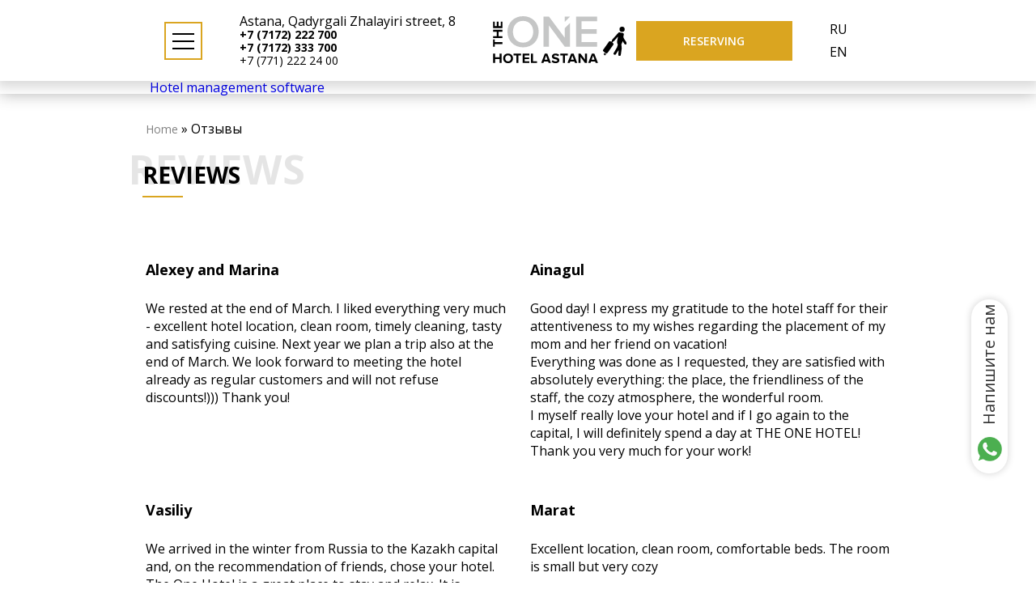

--- FILE ---
content_type: text/html; charset=utf-8
request_url: https://theone-astana.kz/en/reviews
body_size: 5970
content:
<!DOCTYPE html>
<html lang="ru">
<head>
	<!-- Google Tag Manager -->
<script>(function(w,d,s,l,i){w[l]=w[l]||[];w[l].push({'gtm.start':
new Date().getTime(),event:'gtm.js'});var f=d.getElementsByTagName(s)[0],
j=d.createElement(s),dl=l!='dataLayer'?'&l='+l:'';j.async=true;j.src=
'https://www.googletagmanager.com/gtm.js?id='+i+dl;f.parentNode.insertBefore(j,f);
})(window,document,'script','dataLayer','GTM-T8WG2WS');</script>
<!-- End Google Tag Manager -->
    <meta http-equiv="Content-Type" content="text/html; charset=utf-8" />
<meta name="Generator" content="Drupal 7 (http://drupal.org)" />
<link rel="shortcut icon" href="https://theone-astana.kz/sites/default/files/common/1_16.png" type="image/png" />
    <meta name="viewport" content="width=device-width, initial-scale=1">
    <meta name="format-detection" content="telephone=no">
    <meta http-equiv="x-rim-auto-match" content="none">


    <!--  <link href="css/jquery.scrollbar.css" rel="stylesheet"> -->

    <title>Reviews | The ONE hotel, Nur-Sultan - Official Site</title>

    <style type="text/css" media="all">
@import url("https://theone-astana.kz/modules/system/system.base.css?ro0803");
@import url("https://theone-astana.kz/modules/system/system.menus.css?ro0803");
@import url("https://theone-astana.kz/modules/system/system.messages.css?ro0803");
@import url("https://theone-astana.kz/modules/system/system.theme.css?ro0803");
</style>
<style type="text/css" media="all">
@import url("https://theone-astana.kz/sites/all/modules/calendar/css/calendar_multiday.css?ro0803");
@import url("https://theone-astana.kz/modules/field/theme/field.css?ro0803");
@import url("https://theone-astana.kz/modules/node/node.css?ro0803");
@import url("https://theone-astana.kz/modules/search/search.css?ro0803");
@import url("https://theone-astana.kz/modules/user/user.css?ro0803");
@import url("https://theone-astana.kz/sites/all/modules/youtube/css/youtube.css?ro0803");
@import url("https://theone-astana.kz/sites/all/modules/views/css/views.css?ro0803");
</style>
<style type="text/css" media="all">
@import url("https://theone-astana.kz/sites/all/modules/colorbox/styles/default/colorbox_style.css?ro0803");
@import url("https://theone-astana.kz/sites/all/modules/ctools/css/ctools.css?ro0803");
@import url("https://theone-astana.kz/modules/locale/locale.css?ro0803");
@import url("https://theone-astana.kz/sites/all/modules/ds/layouts/ds_2col_stacked/ds_2col_stacked.css?ro0803");
</style>
<style type="text/css" media="all">
@import url("https://theone-astana.kz/sites/all/themes/webmaster/css/screen.css?ro0803");
@import url("https://theone-astana.kz/sites/all/themes/webmaster/css/mycss.css?ro0803");
@import url("https://theone-astana.kz/sites/all/themes/webmaster/css/jquery.flipster.min.css?ro0803");
</style>
<style type="text/css" media="print">
@import url("https://theone-astana.kz/sites/all/themes/webmaster/css/print.css?ro0803");
</style>

       <!--[if lt IE 9]>

    <script src="https://oss.maxcdn.com/html5shiv/3.7.2/html5shiv.min.js"></script>
    <script src="https://oss.maxcdn.com/respond/1.4.2/respond.min.js"></script>
    <![endif]-->
    <!-- start BE head script -->
            <script type='text/javascript'>
        var langs = 'ru';
        if(location.pathname.indexOf('/en') == 0){
            langs = 'en'
        } else if(location.pathname.indexOf('/ru') == 0){
            langs = 'ru'
        }
        !function(e,n){
          var t="bookingengine",o="integration",i=e[t]=e[t]||{},a=i[o]=i[o]||{},r="__cq",c="__loader",d="getElementsByTagName";
          if(n=n||[],a[r]=a[r]?a[r].concat(n):n,!a[c]){a[c]=!0;var l=e.document,g=l[d]("head")[0]||l[d]("body")[0];
            !function n(i){if(0!==i.length){var a=l.createElement("script");a.type="text/javascript",a.async=!0,a.src="https://"+i[0]+"/integration/loader.js",
              a.onerror=a.onload=function(n,i){return function(){e[t]&&e[t][o]&&e[t][o].loaded||(g.removeChild(n),i())}}(a,(function(){n(i.slice(1,i.length))})),g.appendChild(a)}}(
              ["kz-ibe.hopenapi.com","ibe.hopenapi.com","ibe.behopenapi.com"])}
        }(window,[
          ['setContext', 'BE-INT-theone-astana-kz_2024-01-17', langs],
          ['embed', 'booking-form', {container: 'be-booking-form'}],
          ['embed', 'search-form', {container: 'be-search-form'}],
        ]);
    </script>
    <!-- end BE head script -->
</head>
<body class="html not-front not-logged-in no-sidebars page-reviews i18n-en" >
	<!-- Google Tag Manager (noscript) -->
<noscript><iframe src="https://www.googletagmanager.com/ns.html?id=GTM-T8WG2WS"
height="0" width="0" style="display:none;visibility:hidden"></iframe></noscript>
<!-- End Google Tag Manager (noscript) -->

<div class="handhelds-menu-overlay" id="handhelds-menu-overlay"></div>



<div id="sidebarmenu">

    <div class="close-sidebar">
    	<div class="gaklka"></div>
    </div>

	     <div class="sidebarfirst">

	         
		        <div class="mainmnu">
		         <ul class="menu"><li class="first leaf"><a href="/en/content/about-hotel">About hotel</a></li>
<li class="leaf active-trail menu-item-preferred"><a href="/en/reviews" title="" class="active-trail menu-item-preferred active">Feedback</a></li>
<li class="leaf"><a href="/en/rooms/president-lux" title="">Rooms</a></li>
<li class="expanded"><span title="" class="nolink" tabindex="0">Photo</span><ul class="menu"><li class="first leaf"><a href="/en/content/restoran">Restaurant</a></li>
<li class="leaf"><a href="/en/content/lobbi-bar">Lobby bar</a></li>
<li class="leaf"><a href="/en/content/konferenc-zal-0">Conference hall</a></li>
<li class="last expanded"><span title="" class="nolink" tabindex="0">SPA-center</span><ul class="menu"><li class="first leaf"><a href="/en/content/gym" title="">Gym</a></li>
<li class="leaf"><a href="/en/content/sauna" title="">Sauna</a></li>
<li class="leaf"><a href="/en/content/hamam" title="">Hamam</a></li>
<li class="leaf"><a href="/en/content/massage-room">Massage room</a></li>
<li class="leaf"><a href="/en/content/relax-room">Relax-room</a></li>
<li class="last leaf"><a href="/en/gallery/sauna">Sauna</a></li>
</ul></li>
</ul></li>
<li class="last leaf"><a href="/en/content/kontakty">Contacts</a></li>
</ul>		       </div>


		       <div class="informer">
		       	   		       </div>


		       <div class="phonesid">
		       	   <div class="region region-phonesid">
    <div id="block-block-14" class="block block-block">

            
    <div class="content">
        <p><a href="tel:+7%207172%20222%20700">+7 7172 222 700</a></p>
<p><a href="tel:+7%207172%20333%20700">+7 7172 333 700</a></p>
<p><a href="tel:+77712222400">+7(771)222 2400</a></p>
    </div>
</div><div id="block-block-35" class="block block-block">

            
    <div class="content">
        <p>Nur-Sultan</p>
<div id="283e071d298e397825a2c8605cc299d3">
<p><a href="https://world-weather.ru/pogoda/kazakhstan/astana/14days/">world-weather.ru/pogoda/kazakhstan/astana/14days/</a><br /><a href="https://world-weather.ru/pogoda/russia/sochi/">https://world-weather.ru/pogoda/russia/sochi/</a></p>
</div>
<script charset="utf-8" type="text/javascript" src="https://world-weather.ru/wwinformer.php?userid=283e071d298e397825a2c8605cc299d3"></script>    </div>
</div><div id="block-block-36" class="block block-block">

            
    <div class="content">
        <p><a href="http://ifin.kz" title="Курс валют в Казахстане на сегодня"><img src="https://storage.ifin.kz/informer/informer175.png" alt="Курс валют в Казахстане" /></a></p>
    </div>
</div>  </div>
		       </div>




	     </div>



 </div>




<div class="wrapper">

 <header>

 <div id="header">

	 <div class="container">

	 	 <div class="iconmenu">

		 	<div class="line"></div>
		 	<div class="line"></div>
		 	<div class="line"></div>

		 </div>

		 <div class="closesidebar">
	    	 <div class="gaklka"></div>
	     </div>



	    <div id="h-phone">
                              <div class="region region-header-phone">
    <div id="block-block-32" class="block block-block">

            
    <div class="content">
        <p><span style="vertical-align: inherit;"><span style="vertical-align: inherit;">Astana, Qadyrgali Zhalayiri street, 8</span></span></p>
<p><a href="tel:+7%20(7172)%20222%20700"><strong><span style="vertical-align: inherit;"><span style="vertical-align: inherit;"><span style="vertical-align: inherit;"><span style="vertical-align: inherit;">+7 (7172) 222 700</span></span></span></span></strong></a></p>
<p><a href="tel:+7%20(7172)%20333%20700"><strong><span style="vertical-align: inherit;"><span style="vertical-align: inherit;"><span style="vertical-align: inherit;"><span style="vertical-align: inherit;">+7 (7172) 333 700</span></span></span></span></strong></a></p>
<p><a href="tel:+77712222400"><span style="vertical-align: inherit;"><span style="vertical-align: inherit;"><span style="vertical-align: inherit;"><span style="vertical-align: inherit;"><b>+7 (771) 222 24 00</b></span></span></span></span></a></p>
    </div>
</div>  </div>
                    </div>

        <div id="logo">
                        <a href="/en" title="Вернуться на главную">
                <img width="130px" src="https://theone-astana.kz/sites/default/files/common/logo.svg" alt="Логотип &laquo;The ONE hotel, Nur-Sultan - Official Site&raquo;"/>
            </a>
                     </div>

        <div id="h-right">
              	 	        <div class="region region-booking">
    <div id="block-block-31" class="block block-block">

            
    <div class="content">
        <p><a href="/en/booking">Reserving</a></p>
    </div>
</div>  </div>
   	               </div>
 <div class="lang-switcher">
       <div class="region region-lang-switcher">
    <div id="block-locale-language" class="block block-locale">

            
    <div class="content">
        <ul class="language-switcher-locale-url"><li class="ru first"><a href="/ru/reviews" class="language-link" xml:lang="ru" title="Отзывы">Ru</a></li>
<li class="en last active"><a href="/en/reviews" class="language-link active" xml:lang="en" title="Feedback">En</a></li>
</ul>    </div>
</div>  </div>
 </div>



	 </div>

	 </div>
 </header>
            <style>
        #block-search, #block-search * {
            box-sizing: border-box;
        }
        #block-search {
            background: #FFFFFF;
            box-shadow: 0px 0px 20px rgba(0, 0, 0, 0.3);
        }
        .be-container {
            max-width: 960px;
            margin: 0 auto;
            padding: 0 25px;
        }
    </style>
      <!-- start Search form script -->
      <div id='block-search'>
        <div id='be-search-form' class='be-container'>
          <a href='https://exely.com/' rel='nofollow' target='_blank'>Hotel management software</a>
        </div>
      </div>
      <!-- end Search form script -->
    
<section class="pagecontent">

                <div id="breadcrumbs">
              <h2 class="element-invisible">You are here</h2><div class="breadcrumb"><span class="inline odd first"><a href="/en">Home</a></span> <span class="delimiter">»</span> <span class="inline even last">Отзывы</span></div>          </div>
      
	  <div id="page-alter">

	        <div id="content">

	          	             	              	              
	            	                
						<p class="secondary" id="secondary">
						    Reviews	                    </p>

	                    <p class="title" id="page-title">
	                        Reviews	                    </p>

	                
	                   <div class="filter">
	                   	 	                   </div>

	                    	                        <div class="tabs clearfix">
	                            	                        </div>
	                    
	                  <div class="region region-content">
    <div id="block-system-main" class="block block-system">

            
    <div class="content">
        <div class="view view-reviews view-id-reviews view-display-id-page view-dom-id-0414e1ffa6059c88493e6f6c9311355d">
        
  
  
      <div class="view-content">
        <div class="views-row views-row-1 views-row-odd views-row-first">
    <div  about="/en/content/alexey-and-marina" typeof="sioc:Item foaf:Document" class="ds-1col node node-reviews node-teaser view-mode-teaser clearfix">

  
  <h3 class="title">Alexey and Marina</h3><div class="feedback"><p>We rested at the end of March. I liked everything very much - excellent hotel location, clean room, timely cleaning, tasty and satisfying cuisine. Next year we plan a trip also at the end of March. We look forward to meeting the hotel already as regular customers and will not refuse discounts!))) Thank you!</p>
</div></div>

  </div>
  <div class="views-row views-row-2 views-row-even">
    <div  about="/en/content/ainagul" typeof="sioc:Item foaf:Document" class="ds-1col node node-reviews node-teaser view-mode-teaser clearfix">

  
  <h3 class="title">Ainagul</h3><div class="feedback"><p>Good day! I express my gratitude to the hotel staff for their attentiveness to my wishes regarding the placement of my mom and her friend on vacation!<br />Everything was done as I requested, they are satisfied with absolutely everything: the place, the friendliness of the staff, the cozy atmosphere, the wonderful room. <br />I myself really love your hotel and if I go again to the capital, I will definitely spend a day at THE ONE HOTEL! Thank you very much for your work!</p>
</div></div>

  </div>
  <div class="views-row views-row-3 views-row-odd">
    <div  about="/en/content/vasiliy" typeof="sioc:Item foaf:Document" class="ds-1col node node-reviews node-promoted node-teaser view-mode-teaser clearfix">

  
  <h3 class="title">Vasiliy</h3><div class="feedback"><p>We arrived in the winter from Russia to the Kazakh capital and, on the recommendation of friends, chose your hotel. The One Hotel is a great place to stay and relax. It is completely not perceived as a new place to which you need to get used to - it immediately lays down on your soul so much that you simply do not want to leave it. The rooms and all rooms of the hotel are decorated with great taste, the room has everything you need for a cozy and comfortable stay. The views from the balcony of 4 floors are simply mesmerizing!</p></div></div>

  </div>
  <div class="views-row views-row-4 views-row-even views-row-last">
    <div  about="/en/content/marat" typeof="sioc:Item foaf:Document" class="ds-1col node node-reviews node-teaser view-mode-teaser clearfix">

  
  <h3 class="title">Marat</h3><div class="feedback"><p>Excellent location, clean room, comfortable beds. The room is small but very cozy</p>
</div></div>

  </div>
    </div>
  
  
  
  
  
  
</div>    </div>
</div><div id="block-block-24" class="block block-block">

            
    <div class="content">
        <table style="width: 1587px;" border="0"><tbody><tr><td>Люкс</td>
</tr><tr><td>Президентский</td>
</tr><tr><td>Стандарт - одноместный</td>
</tr><tr><td>Стандарт - двухместный твин</td>
</tr><tr><td>Стандарт - двухместный кингсайз
</td>
</tr></tbody></table>    </div>
</div>  </div>
	            
	        </div>

	    </div>

</section>













 </div>

 <footer>

     <div class="wrp-footer">

                      <section class="whatsapp_section">
                   <div class="region region-whatsapp">
    <div id="block-block-37" class="block block-block">

            
    <div class="content">
        <p><a href="https://wa.me/message/CBODFJMXTEU5N1?src=qr" target="_blank"><img src="/sites/default/files/common/whatsapp50px.png" width="50" height="50" /><span>Напишите нам</span></a></p>
    </div>
</div>  </div>
             </section>
               	 <div class="wrp-left">
      	      <div class="region region-footer-left">
    <div id="block-block-26" class="block block-block">

            	<p class='secondary' >Contacts</p>
        <p class='title' >Contacts</p>
        
    <div class="content">
        <p>Nur-Sultan, Qadyrgali<br /> Zhalayiri street, 8</p>
<p> </p>
<p><a href="tel:+7%207172%20222%20700"><strong>+7 7172 222 700</strong></a></p>
<p><a href="tel:+7%207172%20333%20700"><strong>+7 7172 333 700</strong></a></p>
<p><a href="tel:+77712222400"><b>+7 771 22 22 400</b></a></p>
<p><a href="/forms/obratnaya-svyaz">feedback</a></p>
    </div>
</div>  </div>
         	  <div class="region region-wrp-left">
    <div id="block-block-4" class="block block-block">

            
    <div class="content">
        <p> THE ONE HOTEL ASTANA <span style="font-size: 14.768px;">©</span><span style="font-size: 0.923em;"> 2017</span></p>
    </div>
</div>  </div>
         </div>

         <div class="wrp-soc">
         	  <div class="region region-wrp-soc">
    <div id="block-block-5" class="block block-block">

            
    <div class="content">
        <p><span style="font-size: 13.6309px;"> </span></p>
<ul><li><a href="https://www.instagram.com/theone_hotel_astana/?hl=ru" target="_blank"><span style="font-size: 13.6309px;"><img src="/sites/default/files/common/inst.png" width="30" height="30" /></span></a></li>
</ul>    </div>
</div>  </div>
         </div>

         <div class="metrika">
                    <div class="region region-metrika">
    <div id="block-block-23" class="block block-block">

            
    <div class="content">
        <!-- Yandex.Metrika counter --><script type="text/javascript">
<!--//--><![CDATA[// ><!--

    (function (d, w, c) {
        (w[c] = w[c] || []).push(function() {
            try {
                w.yaCounter45486681 = new Ya.Metrika({
                    id:45486681,
                    clickmap:true,
                    trackLinks:true,
                    accurateTrackBounce:true,
                    webvisor:true
                });
            } catch(e) { }
        });

        var n = d.getElementsByTagName("script")[0],
            s = d.createElement("script"),
            f = function () { n.parentNode.insertBefore(s, n); };
        s.type = "text/javascript";
        s.async = true;
        s.src = "https://mc.yandex.ru/metrika/watch.js";

        if (w.opera == "[object Opera]") {
            d.addEventListener("DOMContentLoaded", f, false);
        } else { f(); }
    })(document, window, "yandex_metrika_callbacks");

//--><!]]>
</script><p></p><noscript>
<div><img src="https://mc.yandex.ru/watch/45486681" style="position:absolute; left:-9999px;" alt="" /></div>
<p></p></noscript>
<!-- /Yandex.Metrika counter -->    </div>
</div>  </div>
         </div>

        <div id="web-master">
              <a href="https://web-master.kz/"  target="_blank">
                <img src="/sites/all/themes/webmaster/img/logo-footer.svg" alt="web-master.kz"/>
             </a>
        </div>

    </div>


 </footer>


<script type="text/javascript" src="https://theone-astana.kz/sites/all/modules/jquery_update/replace/jquery/1.10/jquery.min.js?v=1.10.2"></script>
<script type="text/javascript" src="https://theone-astana.kz/misc/jquery-extend-3.4.0.js?v=1.10.2"></script>
<script type="text/javascript" src="https://theone-astana.kz/misc/jquery-html-prefilter-3.5.0-backport.js?v=1.10.2"></script>
<script type="text/javascript" src="https://theone-astana.kz/misc/jquery.once.js?v=1.2"></script>
<script type="text/javascript" src="https://theone-astana.kz/misc/drupal.js?ro0803"></script>
<script type="text/javascript" src="https://theone-astana.kz/sites/all/libraries/colorbox/jquery.colorbox-min.js?ro0803"></script>
<script type="text/javascript" src="https://theone-astana.kz/sites/all/modules/colorbox/js/colorbox.js?ro0803"></script>
<script type="text/javascript" src="https://theone-astana.kz/sites/all/modules/colorbox/styles/default/colorbox_style.js?ro0803"></script>
<script type="text/javascript" src="https://theone-astana.kz/sites/all/modules/colorbox/js/colorbox_load.js?ro0803"></script>
<script type="text/javascript" src="https://theone-astana.kz/sites/all/themes/webmaster/js/bootstrap.min.js?ro0803"></script>
<script type="text/javascript" src="https://theone-astana.kz/sites/all/themes/webmaster/js/jquery.waypoints.min.js?ro0803"></script>
<script type="text/javascript" src="https://theone-astana.kz/sites/all/themes/webmaster/js/jquery.flipster.min.js?ro0803"></script>
<script type="text/javascript" src="https://theone-astana.kz/sites/all/themes/webmaster/js/sticky.min.js?ro0803"></script>
<script type="text/javascript" src="https://theone-astana.kz/sites/all/themes/webmaster/js/jquery.bxslider.min.js?ro0803"></script>
<script type="text/javascript" src="https://theone-astana.kz/sites/all/themes/webmaster/js/jquery.touchSwipe.min.js?ro0803"></script>
<script type="text/javascript" src="https://theone-astana.kz/sites/all/themes/webmaster/js/jquery.cycle2.js?ro0803"></script>
<script type="text/javascript" src="https://theone-astana.kz/sites/all/themes/webmaster/js/jquery.scrollbar.min.js?ro0803"></script>
<script type="text/javascript" src="https://theone-astana.kz/sites/all/themes/webmaster/js/script.js?ro0803"></script>
<script type="text/javascript" src="https://theone-astana.kz/sites/all/themes/webmaster/js/myscript.js?ro0803"></script>
<script type="text/javascript">
<!--//--><![CDATA[//><!--
jQuery.extend(Drupal.settings, {"basePath":"\/","pathPrefix":"en\/","setHasJsCookie":0,"ajaxPageState":{"theme":"webmaster","theme_token":"NwiQrF7wbfLATEujTNCUlSwOMtUF7CzyDnhF0kghec4","js":{"sites\/all\/modules\/jquery_update\/replace\/jquery\/1.10\/jquery.min.js":1,"misc\/jquery-extend-3.4.0.js":1,"misc\/jquery-html-prefilter-3.5.0-backport.js":1,"misc\/jquery.once.js":1,"misc\/drupal.js":1,"sites\/all\/libraries\/colorbox\/jquery.colorbox-min.js":1,"sites\/all\/modules\/colorbox\/js\/colorbox.js":1,"sites\/all\/modules\/colorbox\/styles\/default\/colorbox_style.js":1,"sites\/all\/modules\/colorbox\/js\/colorbox_load.js":1,"sites\/all\/themes\/webmaster\/js\/bootstrap.min.js":1,"sites\/all\/themes\/webmaster\/js\/jquery.waypoints.min.js":1,"sites\/all\/themes\/webmaster\/js\/jquery.flipster.min.js":1,"sites\/all\/themes\/webmaster\/js\/sticky.min.js":1,"sites\/all\/themes\/webmaster\/js\/jquery.bxslider.min.js":1,"sites\/all\/themes\/webmaster\/js\/jquery.touchSwipe.min.js":1,"sites\/all\/themes\/webmaster\/js\/jquery.cycle2.js":1,"sites\/all\/themes\/webmaster\/js\/jquery.scrollbar.min.js":1,"sites\/all\/themes\/webmaster\/js\/script.js":1,"sites\/all\/themes\/webmaster\/js\/myscript.js":1},"css":{"modules\/system\/system.base.css":1,"modules\/system\/system.menus.css":1,"modules\/system\/system.messages.css":1,"modules\/system\/system.theme.css":1,"sites\/all\/modules\/calendar\/css\/calendar_multiday.css":1,"modules\/field\/theme\/field.css":1,"modules\/node\/node.css":1,"modules\/search\/search.css":1,"modules\/user\/user.css":1,"sites\/all\/modules\/youtube\/css\/youtube.css":1,"sites\/all\/modules\/views\/css\/views.css":1,"sites\/all\/modules\/colorbox\/styles\/default\/colorbox_style.css":1,"sites\/all\/modules\/ctools\/css\/ctools.css":1,"modules\/locale\/locale.css":1,"sites\/all\/modules\/ds\/layouts\/ds_2col_stacked\/ds_2col_stacked.css":1,"sites\/all\/themes\/webmaster\/css\/screen.css":1,"sites\/all\/themes\/webmaster\/css\/mycss.css":1,"sites\/all\/themes\/webmaster\/css\/jquery.flipster.min.css":1,"sites\/all\/themes\/webmaster\/css\/print.css":1}},"colorbox":{"opacity":"0.85","current":"{current} of {total}","previous":"\u00ab Prev","next":"Next \u00bb","close":"Close","maxWidth":"98%","maxHeight":"98%","fixed":true,"mobiledetect":false,"mobiledevicewidth":"480px","specificPagesDefaultValue":"admin*\nimagebrowser*\nimg_assist*\nimce*\nnode\/add\/*\nnode\/*\/edit\nprint\/*\nprintpdf\/*\nsystem\/ajax\nsystem\/ajax\/*"}});
//--><!]]>
</script>
</body>
</html>



--- FILE ---
content_type: text/css
request_url: https://theone-astana.kz/sites/all/themes/webmaster/css/screen.css?ro0803
body_size: 13938
content:
@import url("https://fonts.googleapis.com/css?family=Open+Sans:400,600,700,800&subset=cyrillic,cyrillic-ext");html,body,div,span,applet,object,iframe,h1,h2,h3,h4,h5,h6,p,blockquote,pre,a,abbr,acronym,address,big,cite,code,del,dfn,em,img,ins,kbd,q,s,samp,small,strike,strong,sub,sup,tt,var,b,u,i,center,dl,dt,dd,ol,ul,li,fieldset,form,label,legend,table,caption,tbody,tfoot,thead,tr,th,td,article,aside,canvas,details,embed,figure,figcaption,footer,header,hgroup,menu,nav,output,ruby,section,summary,time,mark,audio,video{margin:0;padding:0;border:0;font:inherit;font-size:100%;vertical-align:baseline}html{line-height:1}ol,ul{list-style:none}table{border-collapse:collapse;border-spacing:0}caption,th,td{text-align:left;font-weight:normal;vertical-align:middle}q,blockquote{quotes:none}q:before,q:after,blockquote:before,blockquote:after{content:"";content:none}a img{border:none}article,aside,details,figcaption,figure,footer,header,hgroup,main,menu,nav,section,summary{display:block}.icons-sprite,.icons-arrow-left,.icons-arrow-right,.icons-bron,.icons-chek,.icons-close-k,.icons-close-w,.icons-close,.icons-expend,.icons-scroll-top,.buttonto .galka,#sidebarmenu .close-sidebar .gaklka,.sidebarfirst .mainmnu ul.menu li.expanded span:after,header .closesidebar .gaklka,.numbers .close-info,.allgallery .photogallery .bx-prev:after,.allgallery .videogallery .bx-prev:after,.allgallery .photogallery .bx-next:after,.allgallery .videogallery .bx-next:after,.node-page.view-mode-full .bx-wrapper:nth-child(1) .bx-controls-direction .bx-prev:after,.node-page.view-mode-full .bx-wrapper:nth-child(1) .bx-controls-direction .bx-next:after,.node-page.view-mode-full .bx-wrapper .bx-controls-direction .bx-prev:after,.node-page.view-mode-full .bx-wrapper .bx-controls-direction .bx-next:after,.node-gallery .bx-controls-direction .bx-prev:after,.node-gallery .bx-controls-direction .bx-next:after,.node-type-rooms #block-menu-menu-rooms ul.menu li.expanded:after,.pagecontent .node-rooms .group-right .benefits .edge:before,.pagecontent .node-rooms .bx-controls-direction .bx-prev:after,.pagecontent .node-rooms .bx-controls-direction .bx-next:after,.node-spa.view-mode-full:first-child .bx-wrapper .bx-controls-direction .bx-prev:after,.node-spa.view-mode-full:first-child .bx-wrapper .bx-controls-direction .bx-next:after,.node-spa.view-mode-full .bx-wrapper:nth-child(2) .bx-controls-direction .bx-prev:after,.node-spa.view-mode-full .bx-wrapper:nth-child(2) .bx-controls-direction .bx-next:after,.node-conference.view-mode-full .bx-wrapper:nth-child(1) .bx-controls-direction .bx-prev:after,.node-conference.view-mode-full .bx-wrapper:nth-child(1) .bx-controls-direction .bx-next:after,.node-conference.view-mode-full .bx-wrapper .bx-controls-direction .bx-prev:after,.node-conference.view-mode-full .bx-wrapper .bx-controls-direction .bx-next:after{background-image:url('../img/icons-s56403035bf.png');background-repeat:no-repeat}.icons-arrow-left{background-position:0 0}.icons-arrow-right{background-position:0 -13px}.icons-bron{background-position:0 -26px}.icons-chek{background-position:0 -92px}.icons-close-k{background-position:0 -112px}.icons-close-w{background-position:0 -124px}.icons-close{background-position:0 -155px}.icons-expend{background-position:0 -176px}.icons-scroll-top{background-position:0 -182px}html,body{box-sizing:border-box;font-family:'Open Sans', sans-serif;min-height:100vh}body{width:100%;overflow-x:hidden}*{box-sizing:border-box}a{text-decoration:none}a,input{outline:none}img[src$=".gif"],img[src$=".png"],img[src$=".jpg"]{image-rendering:-moz-crisp-edges;image-rendering:-o-crisp-edges;image-rendering:-webkit-optimize-contrast;image-rendering:crisp-edges;-ms-interpolation-mode:nearest-neighbor}input[type="submit"]{-webkit-appearance:none;-moz-appearance:none;appearance:none}#block-system-main strong{font-weight:600}#block-system-main .content p{padding-bottom:10px;line-height:1.2;font:16px 'Open Sans'}#block-system-main .content strong{font-weight:700}#block-system-main .content i,#block-system-main .content em{font-style:italic}#block-system-main .content table{width:100%}#block-system-main .content table tr,#block-system-main .content table td{border:2px solid #daa520;padding:10px 10px;vertical-align:top}#block-system-main .content ul{list-style:initial;overflow:hidden;width:auto;padding-left:20px;word-wrap:break-word}#block-system-main .content ol{list-style:decimal;overflow:hidden;width:auto;padding-left:20px}#block-system-main .content h2{font-size:18px;font-weight:700}#block-system-main .content h3{font-size:18px;font-weight:700;padding:10px 0}#block-system-main .content h4{font-size:16px;font-weight:700;padding:10px 0}#block-system-main .content h5{font-size:18px;font-weight:700;padding:5px 0}#block-system-main .content h6{font-size:18px;padding:5px 0}@media only screen and (max-height: 680px){#sliderwrap .w-logo .logo{width:295px;height:133px}}@media only screen and (max-height: 680px) and (max-width: 959px){#sliderwrap .w-logo .logo{width:239px;height:109px}}@media only screen and (max-height: 680px) and (max-width: 767px){#sliderwrap .w-logo .logo{width:149px;height:67px}}@media only screen and (max-height: 680px){#sliderwrap .w-logo:after{margin-top:45px}}@media only screen and (max-height: 680px) and (max-width: 959px){#sliderwrap .w-logo:after{margin-top:23px;width:70px;height:3px}}@media only screen and (max-height: 680px) and (max-width: 767px){#sliderwrap .w-logo:after{margin-top:23px}}@media only screen and (max-height: 680px){#sliderwrap .slider #block-views-slider-block .view-content .wrp-slide .slide .title{font-size:61px}}@media only screen and (max-height: 680px) and (max-width: 959px){#sliderwrap .slider #block-views-slider-block .view-content .wrp-slide .slide .title{font-size:44px;margin-bottom:18px}}@media only screen and (max-height: 680px) and (max-width: 767px){#sliderwrap .slider #block-views-slider-block .view-content .wrp-slide .slide .title{font-size:24px}}@media only screen and (max-height: 680px){#sliderwrap .slider #block-views-slider-block .view-content .wrp-slide .slide .bodys{top:56%}}@media only screen and (max-height: 680px) and (max-width: 959px){#sliderwrap .slider #block-views-slider-block .view-content .wrp-slide .slide .bodys{top:40%;left:0;right:0;transform:none}}@media only screen and (max-height: 680px) and (max-width: 767px){#sliderwrap .slider #block-views-slider-block .view-content .wrp-slide .slide .bodys{top:35%}}@media only screen and (max-height: 680px){#sliderwrap .slider #block-views-slider-block .view-content .wrp-slide .slide .text p{font-size:17px}}@media only screen and (max-height: 680px) and (max-width: 767px){#sliderwrap .slider #block-views-slider-block .view-content .wrp-slide .slide .text p{font-size:12px;max-height:180px;overflow:hidden}}@media only screen and (max-height: 680px){#sliderwrap .slider #block-views-slider-block .view-content .wrp-slide .slide .more-link{top:87%}}@media only screen and (max-height: 680px) and (max-width: 959px){#sliderwrap .slider #block-views-slider-block .view-content .wrp-slide .slide .more-link{top:68%}}@media only screen and (max-height: 680px) and (max-width: 767px){#sliderwrap .slider #block-views-slider-block .view-content .wrp-slide .slide .more-link{top:63%;left:0;right:0;margin:0 auto}}@media only screen and (max-height: 680px){#sliderwrap .slider #block-views-slider-block .view-content .wrp-slide .slide .more-link a{padding:11px 19px 11px 19px;font-size:15px}}@media only screen and (max-height: 680px) and (max-width: 767px){#sliderwrap .slider #block-views-slider-block .view-content .wrp-slide .slide .more-link a{font-size:14px;padding:10px 13px 10px 13px}}@media only screen and (max-height: 680px){#sliderwrap .slider .slider-pager{-moz-transform:translateY(-268%);-ms-transform:translateY(-268%);-webkit-transform:translateY(-268%);transform:translateY(-268%)}#sliderwrap .booking #block-block-12,#sliderwrap .booking #block-block-31{top:85%;right:18%}}@media only screen and (max-height: 680px) and (max-width: 959px){#sliderwrap .booking #block-block-12,#sliderwrap .booking #block-block-31{top:66%}}@media only screen and (max-height: 680px) and (max-width: 767px){#sliderwrap .booking #block-block-12,#sliderwrap .booking #block-block-31{top:0;position:relative;right:0}}@media only screen and (max-height: 680px){#sliderwrap .booking #block-block-12 .content a,#sliderwrap .booking #block-block-31 .content a{padding:14px 25px 14px 25px;font-size:14px;width:200px;height:46px;width:100%}}@media only screen and (max-height: 680px) and (max-width: 767px){#sliderwrap .booking #block-block-12 .content a,#sliderwrap .booking #block-block-31 .content a{width:176px;font-size:12px;padding:13px 11px 13px 11px;right:0;left:0;margin:0 auto;position:absolute;top:-134px;height:auto}}@media only screen and (max-height: 680px){#sliderwrap .booking #block-block-12 .content:before,#sliderwrap .booking #block-block-31 .content:before{content:"";display:inline-block;background:url("../img/bag.svg") no-repeat;background-size:cover;width:39px;height:47px;left:-51px}}@media only screen and (max-height: 680px) and (max-width: 767px){#sliderwrap .booking #block-block-12 .content:before,#sliderwrap .booking #block-block-31 .content:before{width:36px;height:43px;left:-114px;right:114px;margin:0 auto;top:-133px}}@media only screen and (max-height: 680px){#sliderwrap .buttonto{top:-5%}}@media only screen and (max-height: 680px) and (max-width: 959px){#sliderwrap .buttonto{top:-78px}}@media only screen and (max-height: 680px) and (max-width: 767px){#sliderwrap .buttonto{top:-5%}}@media only screen and (max-height: 680px){#sliderwrap .buttonto a{width:38px;height:38px}#sliderwrap .buttonto .galwrap{width:38px;height:38px}}@media only screen and (max-height: 680px) and (max-width: 767px){#sliderwrap .buttonto .galwrap{width:30px;height:30px}}@media only screen and (max-height: 680px){#sliderwrap .buttonto .galka{width:14px;height:14px;top:12px;left:10px}}@media only screen and (max-height: 680px) and (max-width: 767px){#sliderwrap .buttonto .galka{top:7px;left:6px}}@media only screen and (max-height: 680px){.sidebarfirst .mainmnu ul.menu ul.menu{padding:15px 0px 0px 30px !important}}@media only screen and (max-height: 590px){.sidebarfirst .mainmnu{overflow-y:scroll;height:400px}}@media only screen and (max-height: 680px){#sidebarmenu .close-sidebar{left:261px !important}}.wrp-content{position:relative;text-align:center;width:100vw;height:100vh;background:rgba(0,0,0,0.5)}@media only screen and (max-width: 959px){.wrp-content{height:600px}}@media only screen and (max-width: 767px){.wrp-content{height:480px}}.wrp-content .iconmenu{margin:66px 0px 0px 52px;width:65px;height:65px;border:2px solid #daa520;display:-webkit-flex;display:flex;-webkit-flex-direction:column;flex-direction:column;-webkit-justify-content:center;justify-content:center;-webkit-align-items:center;align-items:center;-moz-transition-property:all;-o-transition-property:all;-webkit-transition-property:all;transition-property:all;-moz-transition-duration:.1s;-o-transition-duration:.1s;-webkit-transition-duration:.1s;transition-duration:.1s;-moz-transition-timing-function:easy-in;-o-transition-timing-function:easy-in;-webkit-transition-timing-function:easy-in;transition-timing-function:easy-in;position:absolute;cursor:pointer;padding-top:11px;z-index:3}@media only screen and (max-width: 959px){.wrp-content .iconmenu{width:50px;height:50px;padding-top:7px;margin:20px 0px 0px 20px}}@media only screen and (max-width: 767px){.wrp-content .iconmenu{width:40px;height:40px;padding-top:5px}}.wrp-content .iconmenu .line{width:39px;height:3px;background:#fff;margin-bottom:11px}@media only screen and (max-width: 959px){.wrp-content .iconmenu .line{width:30px;height:2px;margin-bottom:8px}}@media only screen and (max-width: 767px){.wrp-content .iconmenu .line{width:24px;height:2px;margin-bottom:6px}}.wrp-content .iconmenu.active{display:none}.w-logo{position:absolute;z-index:20;top:19%;left:49%;text-align:center;-moz-transform:translateX(-49%);-ms-transform:translateX(-49%);-webkit-transform:translateX(-49%);transform:translateX(-49%);z-index:3}@media only screen and (max-width: 959px){.w-logo{top:11%}}.w-logo:after{content:"";display:inline-block;height:5px;background:#daa520;width:120px;margin-top:64px}@media only screen and (max-width: 959px){.w-logo:after{margin-top:23px;width:70px;height:3px}}@media only screen and (max-width: 767px){.w-logo:after{margin-top:23px;width:45px;height:2px}}.w-logo .logo{width:409px;height:185px;background:url("../img/logotip.svg") no-repeat;background-size:100%;z-index:3}@media only screen and (max-width: 959px){.w-logo .logo{width:239px;height:109px}}@media only screen and (max-width: 767px){.w-logo .logo{width:149px;height:67px}}.slider{position:relative;z-index:2}.slider #block-views-slider-block .view-content>div{position:relative;width:100%}.slider #block-views-slider-block .view-content .wrp-slide{height:100vh}@media only screen and (max-width: 959px){.slider #block-views-slider-block .view-content .wrp-slide{background-size:cover !important;height:600px}}@media only screen and (max-width: 767px){.slider #block-views-slider-block .view-content .wrp-slide{background-size:cover !important;height:480px}}.slider #block-views-slider-block .view-content .wrp-slide:after{position:absolute;top:0;left:0;width:100%;height:100%;content:'';display:block;background:rgba(56,56,56,0.3)}.slider #block-views-slider-block .view-content .wrp-slide .slide .bodys{position:absolute;top:50%;left:49%;transform:translateX(-49%);z-index:3;width:100%;margin:0 auto;text-align:center}@media only screen and (max-width: 959px){.slider #block-views-slider-block .view-content .wrp-slide .slide .bodys{top:40%;left:0;right:0;transform:none}}@media only screen and (max-width: 767px){.slider #block-views-slider-block .view-content .wrp-slide .slide .bodys{top:32%}}.slider #block-views-slider-block .view-content .wrp-slide .slide .text{margin:0px 29px 60px 56px;text-align:left;overflow:hidden;max-width:1000px;margin:0 auto}@media only screen and (max-width: 959px){.slider #block-views-slider-block .view-content .wrp-slide .slide .text{max-width:600px}}@media only screen and (max-width: 767px){.slider #block-views-slider-block .view-content .wrp-slide .slide .text{height:83px;max-width:320px}}.slider #block-views-slider-block .view-content .wrp-slide .slide .text p{font-size:24px;font-family:'Open Sans', sans-serif;line-height:1.2;color:#fff;max-height:180px;overflow:hidden;margin:30px 29px 60px 56px}@media only screen and (max-width: 959px){.slider #block-views-slider-block .view-content .wrp-slide .slide .text p{font-size:18px;margin:0px 29px 60px 56px}}@media only screen and (max-width: 767px){.slider #block-views-slider-block .view-content .wrp-slide .slide .text p{font-size:14px}}.slider #block-views-slider-block .view-content .wrp-slide .slide .title{color:#fff;font-weight:600;font-size:85px;margin-bottom:37px;font-family:'Open Sans', sans-serif;max-width:1000px;margin:0 auto}@media only screen and (max-width: 959px){.slider #block-views-slider-block .view-content .wrp-slide .slide .title{font-size:44px;margin-bottom:18px}}@media only screen and (max-width: 767px){.slider #block-views-slider-block .view-content .wrp-slide .slide .title{font-size:24px}}.slider #block-views-slider-block .view-content .wrp-slide .slide .more-link{position:absolute;top:76%;left:-331px;text-align:center;z-index:3;margin:0 auto;width:100%}@media only screen and (max-width: 959px){.slider #block-views-slider-block .view-content .wrp-slide .slide .more-link{top:70%;left:-163px}}@media only screen and (max-width: 767px){.slider #block-views-slider-block .view-content .wrp-slide .slide .more-link{top:64%;left:0;right:0;margin:0 auto}}.slider #block-views-slider-block .view-content .wrp-slide .slide .more-link a{color:#fff;font-size:22px;font-weight:600;font-family:'Open Sans', sans-serif;border:2px solid #daa520;padding:18px 23px 17px 21px;-moz-transition-property:all;-o-transition-property:all;-webkit-transition-property:all;transition-property:all;-moz-transition-duration:.1s;-o-transition-duration:.1s;-webkit-transition-duration:.1s;transition-duration:.1s;-moz-transition-timing-function:easy-in;-o-transition-timing-function:easy-in;-webkit-transition-timing-function:easy-in;transition-timing-function:easy-in}@media only screen and (max-width: 959px){.slider #block-views-slider-block .view-content .wrp-slide .slide .more-link a{font-size:16px}}@media only screen and (max-width: 767px){.slider #block-views-slider-block .view-content .wrp-slide .slide .more-link a{font-size:14px;padding:10px 13px 10px 13px}}.slider #block-views-slider-block .view-content .wrp-slide .slide .more-link a:hover{background:#daa520}.slider .slider-interaction{position:relative}.slider .slider-pager{display:-webkit-flex;display:flex;-webkit-flex-direction:column;flex-direction:column;-webkit-justify-content:space-between;justify-content:space-between;-webkit-flex-wrap:wrap;flex-wrap:wrap;height:80px;margin:0;padding:0;list-style:none;z-index:99999;position:absolute;margin:0 auto;-moz-transform:translateY(-636%);-ms-transform:translateY(-636%);-webkit-transform:translateY(-636%);transform:translateY(-636%);right:5%}@media only screen and (max-width: 959px){.slider .slider-pager{-moz-transform:translateY(-435%);-ms-transform:translateY(-435%);-webkit-transform:translateY(-435%);transform:translateY(-435%)}}@media only screen and (max-width: 767px){.slider .slider-pager{-moz-transform:translateY(-190%);-ms-transform:translateY(-190%);-webkit-transform:translateY(-190%);transform:translateY(-190%);right:0}}.slider .slider-pager span{width:18px;height:18px;border:2px solid #daa520;-moz-border-radius:100%;-webkit-border-radius:100%;border-radius:100%;-moz-transition-property:all;-o-transition-property:all;-webkit-transition-property:all;transition-property:all;-moz-transition-duration:.1s;-o-transition-duration:.1s;-webkit-transition-duration:.1s;transition-duration:.1s;-moz-transition-timing-function:easy-in;-o-transition-timing-function:easy-in;-webkit-transition-timing-function:easy-in;transition-timing-function:easy-in;text-indent:-9999px;cursor:pointer}.slider .slider-pager span.cycle-pager-active{position:relative}.slider .slider-pager span.cycle-pager-active:after{content:"";width:6px;height:6px;position:absolute;left:3px;top:3px;cursor:pointer;background:#fff;-moz-border-radius:100%;-webkit-border-radius:100%;border-radius:100%;border:1px solid #b3b3b4}.booking #block-block-12,.booking #block-block-31{position:absolute;top:73.8%;right:31%;z-index:100;margin:0 auto;width:200px}@media only screen and (max-width: 959px){.booking #block-block-12,.booking #block-block-31{top:66%;right:21%}}@media only screen and (max-width: 767px){.booking #block-block-12,.booking #block-block-31{top:0;position:relative;right:0}}.booking #block-block-12 .content,.booking #block-block-31 .content{position:relative}.booking #block-block-12 .content a,.booking #block-block-31 .content a{color:#fff;font-size:22px;font-weight:600;font-family:'Open Sans', sans-serif;background:#daa520;padding:19px 18px 19px 18px;-moz-transition-property:all;-o-transition-property:all;-webkit-transition-property:all;transition-property:all;-moz-transition-duration:.1s;-o-transition-duration:.1s;-webkit-transition-duration:.1s;transition-duration:.1s;-moz-transition-timing-function:easy-in;-o-transition-timing-function:easy-in;-webkit-transition-timing-function:easy-in;transition-timing-function:easy-in;text-transform:uppercase;display:block;width:279px;border:2px solid #daa520}@media only screen and (max-width: 959px){.booking #block-block-12 .content a,.booking #block-block-31 .content a{width:233px;font-size:16px;padding:19px 13px 19px 13px}}@media only screen and (max-width: 767px){.booking #block-block-12 .content a,.booking #block-block-31 .content a{width:176px;font-size:12px;padding:13px 11px 13px 11px;right:0;left:0;margin:0 auto;position:absolute;top:-126px}}.booking #block-block-12 .content a:hover,.booking #block-block-31 .content a:hover{background:none;border:2px solid #daa520}.booking #block-block-12 .content:before,.booking #block-block-31 .content:before{content:"";display:inline-block;background:url("../img/bag.svg") no-repeat;background-size:cover;width:55px;height:67px;position:absolute;left:-66px;top:0px}@media only screen and (max-width: 959px){.booking #block-block-12 .content:before,.booking #block-block-31 .content:before{width:45px;height:55px}}@media only screen and (max-width: 767px){.booking #block-block-12 .content:before,.booking #block-block-31 .content:before{width:36px;height:43px;left:-114px;right:114px;margin:0 auto;top:-119px}}.buttonto{position:relative;width:52px;margin:0 auto;top:-56px;left:-13px}@media only screen and (max-width: 959px){.buttonto{top:-23px;left:0;right:0}}@media only screen and (max-width: 767px){.buttonto{top:-13px;left:8px}}.buttonto a{width:52px;height:52px;cursor:pointer;position:absolute;bottom:0;z-index:5;display:block;text-indent:-9999px}@media only screen and (max-width: 959px){.buttonto a{width:35px;height:35px}}@media only screen and (max-width: 767px){.buttonto a{width:30px;height:30px}}.buttonto .galwrap{-moz-border-radius:100%;-webkit-border-radius:100%;border-radius:100%;border:2px solid #daa520;width:52px;height:52px;cursor:pointer;position:absolute;bottom:0;z-index:5;-moz-transition-property:all;-o-transition-property:all;-webkit-transition-property:all;transition-property:all;-moz-transition-duration:.1s;-o-transition-duration:.1s;-webkit-transition-duration:.1s;transition-duration:.1s;-moz-transition-timing-function:easy-in;-o-transition-timing-function:easy-in;-webkit-transition-timing-function:easy-in;transition-timing-function:easy-in}.buttonto .galwrap:hover{background:#daa520}@media only screen and (max-width: 959px){.buttonto .galwrap{width:35px;height:35px}}@media only screen and (max-width: 767px){.buttonto .galwrap{width:30px;height:30px}}.buttonto .galka{background-position:0 -182px;width:14px;height:14px;position:relative;top:18px;left:16px}@media only screen and (max-width: 959px){.buttonto .galka{top:10px;left:8px}}@media only screen and (max-width: 767px){.buttonto .galka{top:7px;left:6px}}#sidebarmenu .close-sidebar{position:absolute;top:65px;left:281px;width:65px;height:65px;border:2px solid #daa520;cursor:pointer;z-index:33;display:none;-moz-transition-property:all;-o-transition-property:all;-webkit-transition-property:all;transition-property:all;-moz-transition-duration:.1s;-o-transition-duration:.1s;-webkit-transition-duration:.1s;transition-duration:.1s;-moz-transition-timing-function:easy-in;-o-transition-timing-function:easy-in;-webkit-transition-timing-function:easy-in;transition-timing-function:easy-in}@media only screen and (max-width: 959px){#sidebarmenu .close-sidebar{width:50px;height:50px;left:261px;top:20px}}@media only screen and (max-width: 767px){#sidebarmenu .close-sidebar{width:40px;height:40px;left:261px}}#sidebarmenu .close-sidebar .gaklka{background-position:0 -124px;width:16px;height:31px;position:relative;top:14px;left:20px}@media only screen and (max-width: 959px){#sidebarmenu .close-sidebar .gaklka{top:9px;left:12px}}@media only screen and (max-width: 767px){#sidebarmenu .close-sidebar .gaklka{top:3px;left:9px}}#sidebarmenu .close-sidebar.active{display:block}@media only screen and (max-width: 959px){.not-front .sidebarfirst{width:260px;background:#f4f4f4}}.sidebarfirst{height:100vh;z-index:4;left:calc(100px - 467px);position:fixed;z-index:200;top:0;bottom:0;-moz-transition-property:all;-o-transition-property:all;-webkit-transition-property:all;transition-property:all;-moz-transition-duration:.1s;-o-transition-duration:.1s;-webkit-transition-duration:.1s;transition-duration:.1s;-moz-transition-timing-function:easy-in;-o-transition-timing-function:easy-in;-webkit-transition-timing-function:easy-in;transition-timing-function:easy-in;background-position:cover;background:#f4f4f4 url("../img/efelmin.png") bottom right no-repeat}.sidebarfirst.active{left:0}@media only screen and (max-width: 959px){.sidebarfirst{width:260px}}@media only screen and (max-width: 959px){.sidebarfirst .mainmnu{overflow-y:scroll}}@media only screen and (max-width: 767px){.sidebarfirst .mainmnu{overflow-y:scroll;height:auto}}.sidebarfirst .mainmnu ul.menu{padding:30px 38px 50px 30px;position:relative;z-index:80;}.sidebarfirst .mainmnu ul.menu li{list-style:none;margin:0;padding:0;margin-bottom:14px}.sidebarfirst .mainmnu ul.menu li>a{color:#000;font-size:15px;font-family:'Open Sans', sans-serif;font-weight:600;-moz-transition-property:all;-o-transition-property:all;-webkit-transition-property:all;transition-property:all;-moz-transition-duration:.1s;-o-transition-duration:.1s;-webkit-transition-duration:.1s;transition-duration:.1s;-moz-transition-timing-function:easy-in;-o-transition-timing-function:easy-in;-webkit-transition-timing-function:easy-in;transition-timing-function:easy-in;padding-bottom:5px;position:relative;z-index:5}@media only screen and (max-width: 959px){.sidebarfirst .mainmnu ul.menu li>a{font-size:14px}}.sidebarfirst .mainmnu ul.menu li>a:hover,.sidebarfirst .mainmnu ul.menu li>a.active-trail{color:#daa520;border-bottom:1px solid #daa520}.sidebarfirst .mainmnu ul.menu li.expanded span{cursor:pointer;color:#000;font-size:15px;font-family:'Open Sans', sans-serif;font-weight:600;position:relative}.sidebarfirst .mainmnu ul.menu li.expanded span:hover,.sidebarfirst .mainmnu ul.menu li.expanded span.active-trail{color:#daa520;border-bottom:1px solid #daa520}.sidebarfirst .mainmnu ul.menu li.expanded span:after{content:"";display:inline-block;background-position:0 -176px;width:11px;height:6px;left:0px;position:absolute;right:-130px;margin:0 auto;top:10px}.sidebarfirst .mainmnu ul.menu li.expanded ul{padding:10px 0px 0px 0px;display:none;height:auto}.sidebarfirst .mainmnu ul.menu li.expanded ul.active{padding:10px 0px 0px 0px}.sidebarfirst .mainmnu ul.menu li.expanded ul>li a{color:#000;font-size:13px}@media only screen and (max-width: 959px){.sidebarfirst .mainmnu ul.menu li.expanded ul>li a{font-size:12px}}.sidebarfirst .mainmnu ul.menu li.expanded ul>li a:hover,.sidebarfirst .mainmnu ul.menu li.expanded ul>li a.active-trail{color:#daa520}.sidebarfirst .mainmnu ul.menu li.expanded ul>li:before{content:"";display:inline-block;width:3px;height:3px;-moz-border-radius:100%;-webkit-border-radius:100%;border-radius:100%;background:#9c9c9c;margin-right:7px;position:relative;top:-3px}.sidebarfirst .mainmnu ul.menu li.expanded ul>li:hover:before{background:#daa520}.sidebarfirst .phonesid{position:absolute;bottom:50px;left:5px;z-index:3}@media only screen and (max-width: 767px){.sidebarfirst .phonesid{left:50px}}.sidebarfirst .phonesid #block-block-14{margin-bottom:10px}.sidebarfirst .phonesid #block-block-14 .content a{color:#000;font-size:22px;line-height:1.2;-webkit-transition-property:all;-o-transition-property:all;transition-property:all;-webkit-transition-duration:.5s;-o-transition-duration:.5s;transition-duration:.5s;-webkit-transition-timing-function:easy-in;-o-transition-timing-function:easy-in}.sidebarfirst .phonesid #block-block-14 .content a:hover{color:#555;-webkit-transition-property:all;-o-transition-property:all;transition-property:all;-webkit-transition-duration:.5s;-o-transition-duration:.5s;transition-duration:.5s;-webkit-transition-timing-function:easy-in;-o-transition-timing-function:easy-in}@media only screen and (max-width: 767px){.sidebarfirst .phonesid{bottom:60px}}.informer{position:absolute;bottom:130px;left:5px;z-index:3}@media only screen and (max-width: 767px){.informer{bottom:120px}}.informer .region-informer{display:-webkit-flex;-webkit-flex-wrap:wrap;-webkit-flex-direction:row;-webkit-align-items:flex-start;-webkit-justify-content:flex-start;display:flex;flex-wrap:wrap;flex-direction:row;align-items:flex-start;justify-content:flex-start;-js-display:flex}.informer .region-informer #block-block-18{margin-left:40px;margin-top:22px;margin-right:31px}#header{height:100px;-moz-box-shadow:0px 4px 14px 4px rgba(0,0,0,0.15);-webkit-box-shadow:0px 4px 14px 4px rgba(0,0,0,0.15);box-shadow:0px 4px 14px 4px rgba(0,0,0,0.15);background:#fff}#header.stuck{position:fixed;width:100%;z-index:111;margin:0 auto;top:0px}@media only screen and (max-width: 959px){.not-front header .closesidebar{top:0px;left:220px;width:47px;height:47px;border:2px solid #daa520;cursor:pointer;z-index:3;position:fixed;background:#fff;top:20px;margin-left:40px}}@media only screen and (max-width: 767px){.not-front header .closesidebar{margin-left:43px}}header .container{width:960px;margin:0 auto;padding:18px 50px 18px 20px;display:-webkit-flex;-webkit-flex-wrap:wrap;-webkit-flex-direction:row;-webkit-align-items:center;-webkit-justify-content:space-around;display:flex;flex-wrap:wrap;flex-direction:row;align-items:center;justify-content:space-around;-js-display:flex;position:relative}@media only screen and (max-width: 959px){header .container{width:768px;padding:18px 20px}}@media only screen and (max-width: 767px){header .container{width:320px;padding:18px 20px}}header .iconmenu{width:47px;height:47px;border:2px solid #daa520;display:-webkit-flex;display:flex;-webkit-flex-direction:column;flex-direction:column;-webkit-justify-content:center;justify-content:center;-webkit-align-items:center;align-items:center;-moz-transition-property:all;-o-transition-property:all;-webkit-transition-property:all;transition-property:all;-moz-transition-duration:.1s;-o-transition-duration:.1s;-webkit-transition-duration:.1s;transition-duration:.1s;-moz-transition-timing-function:easy-in;-o-transition-timing-function:easy-in;-webkit-transition-timing-function:easy-in;transition-timing-function:easy-in;cursor:pointer;padding-top:8px}header .iconmenu .line{width:27px;height:2px;background:#000;margin-bottom:7px}header .iconmenu.active{display:none}header .closesidebar{top:25px;left:20px;width:47px;height:47px;border:2px solid #daa520;cursor:pointer;z-index:3;display:none}@media only screen and (max-width: 959px){header .closesidebar{top:-5px;left:209px;position:relative;background-color:#fff}}@media only screen and (max-width: 767px){header .closesidebar{left:227px}}header .closesidebar .gaklka{background-position:0 -155px;width:11px;height:21px;position:relative;top:11px;left:14px}header .closesidebar.active{display:block}@media only screen and (max-width: 767px){header #h-phone #block-block-1,header #h-phone #block-block-32{display:none}}header #h-phone #block-block-1 .content a,header #h-phone #block-block-32 .content a{color:#000;font-size:14px;margin-bottom:6px;-webkit-transition-property:all;-o-transition-property:all;transition-property:all;-webkit-transition-duration:.5s;-o-transition-duration:.5s;transition-duration:.5s;-webkit-transition-timing-function:easy-in;-o-transition-timing-function:easy-in;transition-timing-function:easy-in}header #h-phone #block-block-1 .content a strong,header #h-phone #block-block-32 .content a strong{font-weight:700}header #h-phone #block-block-1 .content a:hover,header #h-phone #block-block-32 .content a:hover{color:#555;-webkit-transition-property:all;-o-transition-property:all;transition-property:all;-webkit-transition-duration:.5s;-o-transition-duration:.5s;transition-duration:.5s;-webkit-transition-timing-function:easy-in;-o-transition-timing-function:easy-in;transition-timing-function:easy-in}header #block-block-12,header #block-block-31{position:relative}@media only screen and (max-width: 767px){header #block-block-12,header #block-block-31{display:none}}header #block-block-12 .content a,header #block-block-31 .content a{color:#fff;background:#daa520;font:600 14px 'Open Sans', sans-serif;padding:13px 10px 13px 10px;-moz-transition-property:all;-o-transition-property:all;-webkit-transition-property:all;transition-property:all;-moz-transition-duration:.1s;-o-transition-duration:.1s;-webkit-transition-duration:.1s;transition-duration:.1s;-moz-transition-timing-function:easy-in;-o-transition-timing-function:easy-in;-webkit-transition-timing-function:easy-in;transition-timing-function:easy-in;text-transform:uppercase;display:block;width:193px;border:2px solid #daa520;text-align:center;position:relative}header #block-block-12 .content a:hover,header #block-block-31 .content a:hover{background:none;border:2px solid #daa520;color:#daa520}@media only screen and (max-width: 959px){header #block-block-12 .content a,header #block-block-31 .content a{width:140px}}header #block-block-12 .content:before,header #block-block-31 .content:before{content:"";display:inline-block;background:url("../img/bag-black.svg") no-repeat;background-size:cover;width:29px;height:36px;top:7px;position:absolute;left:-41px}.allabout .container{width:960px;margin:0 auto;padding:34px 20px;display:-webkit-flex;-webkit-flex-wrap:wrap;-webkit-flex-direction:row;-webkit-align-items:center;-webkit-justify-content:space-between;display:flex;flex-wrap:wrap;flex-direction:row;align-items:center;justify-content:space-between;-js-display:flex;background:url(../img/fonbg.png) 265px 136px no-repeat}@media only screen and (max-width: 959px){.allabout .container{width:768px;background:url("../img/fonbg.png") 81px 136px no-repeat}}@media only screen and (max-width: 767px){.allabout .container{width:320px;background:none}}.allabout .hotel{width:450px}@media only screen and (max-width: 959px){.allabout .hotel{width:418px}}@media only screen and (max-width: 767px){.allabout .hotel{-webkit-order:2;order:2}}.allabout .hotel #block-block-8 p.secondary,.allabout .hotel #block-block-33 p.secondary{font:700 50px 'Open Sans', sans-serif;color:rgba(0,0,0,0.1);text-transform:uppercase;letter-spacing:1.2px;display:block;margin-left:-79px}@media only screen and (max-width: 959px){.allabout .hotel #block-block-8 p.secondary,.allabout .hotel #block-block-33 p.secondary{margin-left:-24px}}@media only screen and (max-width: 767px){.allabout .hotel #block-block-8 p.secondary,.allabout .hotel #block-block-33 p.secondary{display:none}}.allabout .hotel #block-block-8 p.title,.allabout .hotel #block-block-33 p.title{font:700 28px 'Open Sans', sans-serif;color:#000;text-transform:uppercase;display:block;position:relative;margin:-46px 0px 36px -4px}@media only screen and (max-width: 959px){.allabout .hotel #block-block-8 p.title,.allabout .hotel #block-block-33 p.title{margin:-41px 0px 36px -4px;font-size:24px}}@media only screen and (max-width: 767px){.allabout .hotel #block-block-8 p.title,.allabout .hotel #block-block-33 p.title{display:none}}.allabout .hotel #block-block-8 p.title:after,.allabout .hotel #block-block-33 p.title:after{border-bottom:2px solid #daa520;display:block;content:" ";width:50px;position:absolute;left:0;padding-top:7px}.allabout .hotel #block-block-8 .content p,.allabout .hotel #block-block-33 .content p{font:16px 'Open Sans', sans-serif;color:#000;line-height:1.2}.allabout .hotel #block-block-8 .content a,.allabout .hotel #block-block-33 .content a{color:#000;font:16px 'Open Sans', sans-serif;display:block;border:2px solid #daa520;padding:10px 13px 10px 14px;width:150px;text-align:center;margin-top:36px;margin-left:-5px}@media only screen and (max-width: 767px){.allabout .hotel #block-block-8 .content a,.allabout .hotel #block-block-33 .content a{font-size:14px;width:128px;margin:14px 0px 10px 75px}}.allabout .hotel #block-block-8 .content a:hover,.allabout .hotel #block-block-33 .content a:hover{background:#daa520;color:#fff}.allabout .advantage{width:390px}@media only screen and (max-width: 959px){.allabout .advantage{width:270px}}.allabout .advantage p.secondary{display:none}.allabout .advantage p.title{display:none}@media only screen and (max-width: 767px){.allabout .advantage p.title{display:block;font:700 18px 'Open Sans', sans-serif;color:#000;text-transform:uppercase;display:block;position:relative;margin:-10px 0px 36px -4px}}.allabout .advantage p.title:after{border-bottom:2px solid #daa520;display:block;content:" ";width:50px;position:absolute;left:0;padding-top:6px}@media only screen and (max-width: 767px){.allabout .advantage p.title:after{width:30px}}.allabout .advantage #block-views-advantage-block{margin-top:46px}@media only screen and (max-width: 767px){.allabout .advantage #block-views-advantage-block{margin-top:10px}}.allabout .advantage #block-views-advantage-block .view-content{display:-webkit-flex;-webkit-flex-wrap:wrap;-webkit-flex-direction:row;-webkit-align-items:flex-start;-webkit-justify-content:space-between;display:flex;flex-wrap:wrap;flex-direction:row;align-items:flex-start;justify-content:space-between;-js-display:flex;text-align:center}.allabout .advantage #block-views-advantage-block .view-content .views-row{width:130px;margin:0 45px 23px -17px}@media only screen and (max-width: 959px){.allabout .advantage #block-views-advantage-block .view-content .views-row{width:121px;margin:0 5px 34px 0px}}.allabout .advantage #block-views-advantage-block .view-content .views-row .title{color:#000;font:700 16px 'Open Sans', sans-serif;line-height:1.2;text-transform:uppercase}@media only screen and (max-width: 959px){.allabout .advantage #block-views-advantage-block .view-content .views-row .title{font-size:14px}}.allabout .advantage #block-views-advantage-block .view-content .views-row .imagek{height:79px}@media only screen and (max-width: 767px){.special{min-height:435px}}.special .container{width:960px;margin:0 auto}@media only screen and (max-width: 959px){.special .container{width:768px}}@media only screen and (max-width: 767px){.special .container{width:320px}}.special p.secondary{display:none}.special #block-views-special-block p.title{font:700 28px 'Open Sans', sans-serif;color:#000;text-transform:uppercase;display:block;position:relative;margin-bottom:30px;margin-left:17px}.special #block-views-special-block p.title:after{border-bottom:2px solid #daa520;display:block;content:" ";width:50px;position:absolute;left:0;padding-top:5px}@media only screen and (max-width: 767px){.special #block-views-special-block p.title:after{width:30px}}@media only screen and (max-width: 959px){.special #block-views-special-block p.title{font-size:24px}}@media only screen and (max-width: 767px){.special #block-views-special-block p.title{font-size:18px}}.special #block-views-special-block .content{margin-left:-37px}@media only screen and (max-width: 959px){.special #block-views-special-block .content{margin-left:-33px}}@media only screen and (max-width: 767px){.special #block-views-special-block .content{margin-left:-20px}}.special #block-views-special-block .item-list{width:534px}@media only screen and (max-width: 959px){.special #block-views-special-block .item-list{width:440px}.special #block-views-special-block .item-list li img{width:253px;height:auto}}@media only screen and (max-width: 767px){.special #block-views-special-block .item-list{width:320px}.special #block-views-special-block .item-list li img{width:192px;height:auto}}.special #block-views-special-block .flipster--carousel .flipster__item--past-1 .flipster__item__content{transform:rotateY(25deg) scale(0.8)}.special #block-views-special-block .flipster--carousel .flipster__item--future-1 .flipster__item__content{transform:rotateY(-25deg) scale(0.8)}.special #block-views-special-block .view-special{width:564px;float:left}@media only screen and (max-width: 959px){.special #block-views-special-block .view-special{width:440px}}@media only screen and (max-width: 767px){.special #block-views-special-block .view-special{width:100%;float:none}}.special #block-views-special-block-1 .view-special{float:right;width:380px;margin-right:35px}@media only screen and (max-width: 959px){.special #block-views-special-block-1 .view-special{width:297px}}@media only screen and (max-width: 767px){.special #block-views-special-block-1 .view-special{width:100%;float:none}}.special #block-views-special-block-1 .view-special p.title{position:relative;margin-bottom:33px}.special #block-views-special-block-1 .view-special p.title a{color:#000;font:600 16px 'Open Sans', sans-serif;text-transform:uppercase;display:block;position:relative;line-height:1.2}.special #block-views-special-block-1 .view-special p.title a:hover{color:#daa520}.special #block-views-special-block-1 .view-special p.title:after{border-bottom:2px solid #daa520;display:block;content:" ";width:50px;position:absolute;left:0;padding-top:5px}@media only screen and (max-width: 767px){.special #block-views-special-block-1 .view-special p.title:after{width:30px}}@media only screen and (max-width: 767px){.special #block-views-special-block-1 .view-special p.title{margin-left:20px}}.special #block-views-special-block-1 .view-special .text{margin-bottom:30px}@media only screen and (max-width: 959px){.special #block-views-special-block-1 .view-special .text{max-height:55px;overflow:hidden}}@media only screen and (max-width: 767px){.special #block-views-special-block-1 .view-special .text{max-height:51px;overflow:hidden;margin-left:20px}}.special #block-views-special-block-1 .view-special .text p{font:15px 'Open Sans', sans-serif;color:#000;line-height:1.2}.special #block-views-special-block-1 .view-special .links a{color:#000;font:16px 'Open Sans', sans-serif;display:block;border:2px solid #daa520;padding:10px 13px 10px 14px;width:150px;text-align:center;margin-top:30px;-moz-transition-property:all;-o-transition-property:all;-webkit-transition-property:all;transition-property:all;-moz-transition-duration:.1s;-o-transition-duration:.1s;-webkit-transition-duration:.1s;transition-duration:.1s;-moz-transition-timing-function:easy-in;-o-transition-timing-function:easy-in;-webkit-transition-timing-function:easy-in;transition-timing-function:easy-in}.special #block-views-special-block-1 .view-special .links a:hover{background:#daa520;color:#fff}@media only screen and (max-width: 767px){.special #block-views-special-block-1 .view-special .links a{margin:0 auto;font-size:14px}}.special #block-views-special-block-1 .view-special .view-content{position:relative}.special #block-views-special-block-1 .view-special .view-content .views-row{position:absolute;filter:progid:DXImageTransform.Microsoft.Alpha(Opacity=0);opacity:0;opacity:0;z-index:-1}.special #block-views-special-block-1 .view-special .view-content .views-row.active{filter:progid:DXImageTransform.Microsoft.Alpha(enabled=false);opacity:1;z-index:10}.special #block-views-special-block-1 .view-special .view-content .views-row .imagek{display:none}.numberhotel{clear:both}.numberhotel .container{width:960px;margin:0 auto;padding:30px 0px}@media only screen and (max-width: 959px){.numberhotel .container{width:768px}}@media only screen and (max-width: 767px){.numberhotel .container{width:320px}}.numberhotel #block-views-rooms-block .view-content{display:-webkit-flex;-webkit-flex-wrap:wrap;-webkit-flex-direction:row;-webkit-align-items:flex-start;-webkit-justify-content:space-between;display:flex;flex-wrap:wrap;flex-direction:row;align-items:flex-start;justify-content:space-between;-js-display:flex;max-height:450px;height:auto;overflow:hidden;-moz-transition-property:all;-o-transition-property:all;-webkit-transition-property:all;transition-property:all;-moz-transition-duration:.1s;-o-transition-duration:.1s;-webkit-transition-duration:.1s;transition-duration:.1s;-moz-transition-timing-function:easy-in;-o-transition-timing-function:easy-in;-webkit-transition-timing-function:easy-in;transition-timing-function:easy-in}@media only screen and (max-width: 959px){.numberhotel #block-views-rooms-block .view-content{max-height:360px}}@media only screen and (max-width: 767px){.numberhotel #block-views-rooms-block .view-content{max-height:600px}}.numberhotel #block-views-rooms-block .view-content.active{max-height:1000px}.numberhotel #block-views-rooms-block .view-content .views-row{position:relative;margin-bottom:0px;overflow:hidden}.numberhotel #block-views-rooms-block .view-content .views-row:hover .title{display:none}.numberhotel #block-views-rooms-block .view-content .views-row:hover .imagek img{-moz-transition:all 2s ease-out;-o-transition:all 2s ease-out;-webkit-transition:all 2s ease-out;-webkit-transform:scale(1.03);transform:scale(1.03)}.numberhotel #block-views-rooms-block .view-content .title{position:absolute;top:39%;z-index:3;text-align:center;margin:0 auto;width:480px;left:0;right:0}@media only screen and (max-width: 959px){.numberhotel #block-views-rooms-block .view-content .title{width:384px}}@media only screen and (max-width: 767px){.numberhotel #block-views-rooms-block .view-content .title{width:320px}}.numberhotel #block-views-rooms-block .view-content .title a{color:#fff;font:600 24.3px 'Open Sans', sans-serif;text-transform:uppercase}@media only screen and (max-width: 959px){.numberhotel #block-views-rooms-block .view-content .title a{font-size:19px}}@media only screen and (max-width: 767px){.numberhotel #block-views-rooms-block .view-content .title a{font-size:15px}}.numberhotel #block-views-rooms-block .view-content .title:after{border-bottom:2px solid #daa520;display:block;content:" ";width:50px;text-align:center;margin:0 auto;padding-top:5px;-moz-transition-property:all;-o-transition-property:all;-webkit-transition-property:all;transition-property:all;-moz-transition-duration:.1s;-o-transition-duration:.1s;-webkit-transition-duration:.1s;transition-duration:.1s;-moz-transition-timing-function:easy-in;-o-transition-timing-function:easy-in;-webkit-transition-timing-function:easy-in;transition-timing-function:easy-in}.numberhotel #block-views-rooms-block .view-content .imagek{-moz-transition-property:all;-o-transition-property:all;-webkit-transition-property:all;transition-property:all;-moz-transition-duration:.1s;-o-transition-duration:.1s;-webkit-transition-duration:.1s;transition-duration:.1s;-moz-transition-timing-function:easy-in;-o-transition-timing-function:easy-in;-webkit-transition-timing-function:easy-in;transition-timing-function:easy-in;position:relative}.numberhotel #block-views-rooms-block .view-content .imagek img{-moz-transition:all 2s ease-out;-o-transition:all 2s ease-out;-webkit-transition:all 2s ease-out;-webkit-transform:scale(1);transform:scale(1)}@media only screen and (max-width: 959px){.numberhotel #block-views-rooms-block .view-content .imagek img{width:384px;height:auto}}@media only screen and (max-width: 767px){.numberhotel #block-views-rooms-block .view-content .imagek img{width:320px;height:auto}}.numberhotel #block-views-rooms-block .view-content .imagek a{display:block;width:480px;height:225px;z-index:15}@media only screen and (max-width: 959px){.numberhotel #block-views-rooms-block .view-content .imagek a{width:384px;height:180px}}@media only screen and (max-width: 767px){.numberhotel #block-views-rooms-block .view-content .imagek a{width:320px;height:150px}}.numberhotel #block-views-rooms-block .view-content .imagek:after{position:absolute;top:0;left:0;width:100%;height:100%;content:'';display:block;background:rgba(56,56,56,0.5);-moz-transition-property:all;-o-transition-property:all;-webkit-transition-property:all;transition-property:all;-moz-transition-duration:.1s;-o-transition-duration:.1s;-webkit-transition-duration:.1s;transition-duration:.1s;-moz-transition-timing-function:easy-in;-o-transition-timing-function:easy-in;-webkit-transition-timing-function:easy-in;transition-timing-function:easy-in}.numberhotel #block-views-rooms-block .view-content .imagek:hover:after{background:none;position:relative}.numberhotel .button{text-align:center;margin-top:21px;cursor:pointer;display:block;margin-left:17px}.numberhotel .button p{color:#000;font:16px 'Open Sans', sans-serif;padding:10px 13px 10px 13px;display:inline-block;border:2px solid #daa520;-moz-transition-property:all;-o-transition-property:all;-webkit-transition-property:all;transition-property:all;-moz-transition-duration:.1s;-o-transition-duration:.1s;-webkit-transition-duration:.1s;transition-duration:.1s;-moz-transition-timing-function:easy-in;-o-transition-timing-function:easy-in;-webkit-transition-timing-function:easy-in;transition-timing-function:easy-in}.numberhotel .button p:hover{background:#daa520;color:#fff}.numbers{position:relative}.numbers .info{position:absolute;width:215px;margin:0 auto;top:53%;left:0;right:0;z-index:3;-moz-transform:translateY(-53%);-ms-transform:translateY(-53%);-webkit-transform:translateY(-53%);transform:translateY(-53%)}@media only screen and (max-width: 767px){.numbers .info{top:0}}@media only screen and (max-width: 767px){.numbers .info.active{top:53%}}.numbers .in{position:relative;display:none;-moz-transition-property:all;-o-transition-property:all;-webkit-transition-property:all;transition-property:all;-moz-transition-duration:.1s;-o-transition-duration:.1s;-webkit-transition-duration:.1s;transition-duration:.1s;-moz-transition-timing-function:easy-in;-o-transition-timing-function:easy-in;-webkit-transition-timing-function:easy-in;transition-timing-function:easy-in}.numbers .in.active{display:block}@media only screen and (max-width: 959px){.numbers .in.active{margin-top:20px}}@media only screen and (max-width: 767px){.numbers .in.active{margin-top:20px}}.numbers .infoicon{background:url("../img/info.png") no-repeat;width:50px;height:50px;margin:0 auto;position:absolute;top:50%;left:0;right:0;z-index:5;-moz-transform:translateY(-50%);-ms-transform:translateY(-50%);-webkit-transform:translateY(-50%);transform:translateY(-50%);cursor:pointer}.numbers .infoicon.active{display:none}@media only screen and (max-width: 767px){.numbers .infoicon{background:url("../img/infomin.png") no-repeat;width:26px;height:26px;top:19px;right:-126%}}.numbers .region-info{position:relative}.numbers #block-block-2{width:215px;background:rgba(255,255,255,0.9)}.numbers #block-block-2 .content{text-align:center;padding:27px}.numbers #block-block-2 .content h4{font:800 14px 'Open Sans', sans-serif;color:#000;text-transform:uppercase;margin-bottom:10px}.numbers #block-block-2 .content h4:after{border-bottom:2px solid #daa520;display:block;content:" ";width:50px;text-align:center;margin:0 auto;padding-top:5px}.numbers #block-block-2 .content strong{font-weight:800}.numbers #block-block-2 .content p{line-height:1.2;font-size:15px;font-family:'Open Sans', sans-serif;margin-top:5px}.numbers .close-info{background-position:0 -112px;width:10px;height:12px;right:-15px;position:absolute;top:-18px;margin:0 auto;cursor:pointer}#block-views-rooms-block p.secondary,#block-block-7 p.secondary,#block-block-6 p.secondary,#block-block-27 p.secondary,#block-block-28 p.secondary,#block-views-spazon-block-1 p.secondary{font:700 50px 'Open Sans', sans-serif;color:rgba(0,0,0,0.1);text-transform:uppercase;letter-spacing:1.2px;display:block;margin-left:-40px}@media only screen and (max-width: 959px){#block-views-rooms-block p.secondary,#block-block-7 p.secondary,#block-block-6 p.secondary,#block-block-27 p.secondary,#block-block-28 p.secondary,#block-views-spazon-block-1 p.secondary{margin-left:-5px}}@media only screen and (max-width: 767px){#block-views-rooms-block p.secondary,#block-block-7 p.secondary,#block-block-6 p.secondary,#block-block-27 p.secondary,#block-block-28 p.secondary,#block-views-spazon-block-1 p.secondary{display:none}}#block-views-rooms-block p.title,#block-block-7 p.title,#block-block-6 p.title,#block-block-27 p.title,#block-block-28 p.title,#block-views-spazon-block-1 p.title{font:700 28px 'Open Sans', sans-serif;color:#000;text-transform:uppercase;display:block;position:relative;margin:-45px 0px 38px 28px}@media only screen and (max-width: 959px){#block-views-rooms-block p.title,#block-block-7 p.title,#block-block-6 p.title,#block-block-27 p.title,#block-block-28 p.title,#block-views-spazon-block-1 p.title{font-size:24px;margin:-42px 0px 38px 28px}}@media only screen and (max-width: 767px){#block-views-rooms-block p.title,#block-block-7 p.title,#block-block-6 p.title,#block-block-27 p.title,#block-block-28 p.title,#block-views-spazon-block-1 p.title{font-size:18px;margin:-42px 0px 27px 28px}}#block-views-rooms-block p.title:after,#block-block-7 p.title:after,#block-block-6 p.title:after,#block-block-27 p.title:after,#block-block-28 p.title:after,#block-views-spazon-block-1 p.title:after{border-bottom:2px solid #daa520;display:block;content:" ";width:50px;position:absolute;left:0;padding-top:6px}@media only screen and (max-width: 767px){#block-views-rooms-block p.title:after,#block-block-7 p.title:after,#block-block-6 p.title:after,#block-block-27 p.title:after,#block-block-28 p.title:after,#block-views-spazon-block-1 p.title:after{width:30px}}.allgallery{height:590px}@media only screen and (max-width: 767px){.allgallery{height:608px}}.allgallery .container{width:960px;margin:0 auto;padding:10px 0px;position:relative}@media only screen and (max-width: 959px){.allgallery .container{width:768px}}@media only screen and (max-width: 767px){.allgallery .container{width:320px}}.allgallery .photogallery{height:590px;-moz-transition-property:all;-o-transition-property:all;-webkit-transition-property:all;transition-property:all;-moz-transition-duration:.1s;-o-transition-duration:.1s;-webkit-transition-duration:.1s;transition-duration:.1s;-moz-transition-timing-function:easy-in;-o-transition-timing-function:easy-in;-webkit-transition-timing-function:easy-in;transition-timing-function:easy-in;filter:progid:DXImageTransform.Microsoft.Alpha(Opacity=0);opacity:0}.allgallery .photogallery.active{filter:progid:DXImageTransform.Microsoft.Alpha(enabled=false);opacity:1;z-index:2}.allgallery .photogallery,.allgallery .videogallery{position:absolute}.allgallery .photogallery p.secondary,.allgallery .videogallery p.secondary{display:none}.allgallery .photogallery p.title,.allgallery .videogallery p.title{font:700 28.08px 'Open Sans', sans-serif;color:#000;text-transform:uppercase;display:block;position:relative;margin-bottom:18px;margin-left:27px}.allgallery .photogallery p.title:after,.allgallery .videogallery p.title:after{border-bottom:2px solid #daa520;display:block;content:" ";width:50px;position:absolute;left:0;padding-top:6px}@media only screen and (max-width: 767px){.allgallery .photogallery p.title:after,.allgallery .videogallery p.title:after{width:30px}}@media only screen and (max-width: 767px){.allgallery .photogallery p.title,.allgallery .videogallery p.title{font-size:18px;margin-bottom:9px}}.allgallery .photogallery .bx-controls-direction,.allgallery .videogallery .bx-controls-direction{position:relative;margin-top:-28.8%}@media only screen and (max-width: 767px){.allgallery .photogallery .bx-controls-direction,.allgallery .videogallery .bx-controls-direction{margin-top:-88%}}.allgallery .photogallery .bx-prev,.allgallery .photogallery .bx-next,.allgallery .videogallery .bx-prev,.allgallery .videogallery .bx-next{position:absolute;display:block;top:calc(50% + 25px);width:37px;height:37px;text-indent:-9999px;border:2px solid #daa520;border-radius:99px;-moz-transition-property:all;-o-transition-property:all;-webkit-transition-property:all;transition-property:all;-moz-transition-duration:.1s;-o-transition-duration:.1s;-webkit-transition-duration:.1s;transition-duration:.1s;-moz-transition-timing-function:easy-in;-o-transition-timing-function:easy-in;-webkit-transition-timing-function:easy-in;transition-timing-function:easy-in;-moz-border-radius:100%;-webkit-border-radius:100%;border-radius:100%;-moz-transform:translateY(-50%);-ms-transform:translateY(-50%);-webkit-transform:translateY(-50%);transform:translateY(-50%)}.allgallery .photogallery .bx-prev:hover,.allgallery .photogallery .bx-next:hover,.allgallery .videogallery .bx-prev:hover,.allgallery .videogallery .bx-next:hover{background:#daa520}.allgallery .photogallery .bx-prev:after,.allgallery .photogallery .bx-next:after,.allgallery .videogallery .bx-prev:after,.allgallery .videogallery .bx-next:after{content:'';display:block;position:absolute;top:0;left:0;right:0;bottom:0;margin:auto;width:13px;height:13px}.allgallery .photogallery .bx-prev,.allgallery .videogallery .bx-prev{left:10px}.allgallery .photogallery .bx-prev:after,.allgallery .videogallery .bx-prev:after{right:2px;background-position:0 0}.allgallery .photogallery .bx-next,.allgallery .videogallery .bx-next{right:10px}.allgallery .photogallery .bx-next:after,.allgallery .videogallery .bx-next:after{left:2px;background-position:0 -13px}#block-views-gallery-block-1 .view-content{margin:20px 0px 20px 0px}#block-views-gallery-block-1 .views-row .imagek{width:240px;position:relative;cursor:pointer;-moz-transition-property:all;-o-transition-property:all;-webkit-transition-property:all;transition-property:all;-moz-transition-duration:.1s;-o-transition-duration:.1s;-webkit-transition-duration:.1s;transition-duration:.1s;-moz-transition-timing-function:easy-in;-o-transition-timing-function:easy-in;-webkit-transition-timing-function:easy-in;transition-timing-function:easy-in}@media only screen and (max-width: 959px){#block-views-gallery-block-1 .views-row .imagek{width:192px}}#block-views-gallery-block-1 .views-row .imagek:after{position:absolute;top:-2;left:0;width:100%;height:100%;content:'';display:block;background:rgba(56,56,56,0.3)}#block-views-gallery-block-1 .views-row .imagek:hover:after{background:none;position:relative}#block-views-gallery-block-1 .views-row .imagek:hover{-moz-box-shadow:0px 4px 14px 4px rgba(0,0,0,0.45);-webkit-box-shadow:0px 4px 14px 4px rgba(0,0,0,0.45);box-shadow:0px 4px 14px 4px rgba(0,0,0,0.45);width:346px;z-index:101;display:block}.videogallery{filter:progid:DXImageTransform.Microsoft.Alpha(Opacity=0);opacity:0;height:590px;-moz-transition-property:all;-o-transition-property:all;-webkit-transition-property:all;transition-property:all;-moz-transition-duration:.1s;-o-transition-duration:.1s;-webkit-transition-duration:.1s;transition-duration:.1s;-moz-transition-timing-function:easy-in;-o-transition-timing-function:easy-in;-webkit-transition-timing-function:easy-in;transition-timing-function:easy-in}.videogallery.active{filter:progid:DXImageTransform.Microsoft.Alpha(enabled=false);opacity:1;z-index:3}@media only screen and (max-width: 959px){.videogallery{height:523px}}@media only screen and (max-width: 767px){.videogallery{height:442px}}.videogallery.active{display:block}#block-views-videogallery-block .view-videogallery{margin-top:38px}#block-views-videogallery-block .views-row{height:518px}#block-views-videogallery-block .views-row:hover .miniaturs:after{background:url("../img/playh.png") no-repeat;width:42px;height:42px;z-index:3}#block-views-videogallery-block .video{position:relative;z-index:2;filter:progid:DXImageTransform.Microsoft.Alpha(Opacity=0);opacity:0}@media only screen and (max-width: 959px){#block-views-videogallery-block .video img{width:384px;height:auto}}@media only screen and (max-width: 767px){#block-views-videogallery-block .video img{width:100%;height:auto}}#block-views-videogallery-block .miniaturs{position:absolute;top:0;filter:progid:DXImageTransform.Microsoft.Alpha(enabled=false);opacity:1}@media only screen and (max-width: 959px){#block-views-videogallery-block .miniaturs img{width:384px;height:auto}}@media only screen and (max-width: 767px){#block-views-videogallery-block .miniaturs img{width:320px;height:auto}}#block-views-videogallery-block .miniaturs:after{content:" ";display:block;background:url("../img/play.png") no-repeat;width:42px;height:42px;position:absolute;top:50%;left:0;right:0;margin:0 auto;-moz-transform:translateY(-50%);-ms-transform:translateY(-50%);-webkit-transform:translateY(-50%);transform:translateY(-50%)}@media only screen and (max-width: 767px){#block-views-videogallery-block .miniaturs:after{left:0px;right:0px}}.switch{position:relative;z-index:5}.switch #block-block-9,.switch #block-block-30{width:300px;margin:0 auto;padding-top:19px;position:absolute;right:0;z-index:3}.switch #block-block-9 .content ul>li,.switch #block-block-30 .content ul>li{display:block;text-align:right;position:relative;cursor:pointer;font-size:16px;color:#000;font-family:'Open Sans', sans-serif;margin-right:11px;z-index:5}@media only screen and (max-width: 767px){.switch #block-block-9 .content ul>li,.switch #block-block-30 .content ul>li{font:0/0 a}}.switch #block-block-9 .content ul li.kamera:before,.switch #block-block-30 .content ul li.kamera:before{content:"";background:url("../img/kamera.svg") no-repeat;background-size:cover;width:37px;height:37px;display:inline-block;position:absolute;margin-top:-11px;margin-left:-45px}@media only screen and (max-width: 767px){.switch #block-block-9 .content ul li.kamera:before,.switch #block-block-30 .content ul li.kamera:before{margin-top:-15px;width:25px;height:25px;margin-left:-29px}}.switch #block-block-9 .content ul li.kamera.active,.switch #block-block-30 .content ul li.kamera.active{display:none}.switch #block-block-9 .content ul li.fotik,.switch #block-block-30 .content ul li.fotik{display:none}.switch #block-block-9 .content ul li.fotik:before,.switch #block-block-30 .content ul li.fotik:before{content:"";background:url("../img/fotik.svg") no-repeat;background-size:cover;width:37px;height:37px;display:inline-block;position:absolute;margin-top:-11px;margin-left:-45px}@media only screen and (max-width: 767px){.switch #block-block-9 .content ul li.fotik:before,.switch #block-block-30 .content ul li.fotik:before{margin-top:-15px;width:25px;height:25px;margin-left:-29px}}.switch #block-block-9 .content ul li.fotik.active,.switch #block-block-30 .content ul li.fotik.active{display:block}.food{height:590px}@media only screen and (max-width: 767px){.food{height:683px}}.food .container{width:960px;margin:0 auto;padding:29px 0px;position:relative}@media only screen and (max-width: 959px){.food .container{width:768px}}@media only screen and (max-width: 767px){.food .container{width:320px}}.food .restaurant #block-block-6 .content img,.food .restaurant #block-block-27 .content img,.food .restaurant #block-block-7 .content img,.food .restaurant #block-block-28 .content img,.food .lounge #block-block-6 .content img,.food .lounge #block-block-27 .content img,.food .lounge #block-block-7 .content img,.food .lounge #block-block-28 .content img{margin-right:20px}@media only screen and (max-width: 959px){.food .restaurant #block-block-6 .content img,.food .restaurant #block-block-27 .content img,.food .restaurant #block-block-7 .content img,.food .restaurant #block-block-28 .content img,.food .lounge #block-block-6 .content img,.food .lounge #block-block-27 .content img,.food .lounge #block-block-7 .content img,.food .lounge #block-block-28 .content img{width:433px;height:auto}}@media only screen and (max-width: 767px){.food .restaurant #block-block-6 .content img,.food .restaurant #block-block-27 .content img,.food .restaurant #block-block-7 .content img,.food .restaurant #block-block-28 .content img,.food .lounge #block-block-6 .content img,.food .lounge #block-block-27 .content img,.food .lounge #block-block-7 .content img,.food .lounge #block-block-28 .content img{width:100%;height:auto;margin-bottom:20px}}.food .restaurant #block-block-6 .content p,.food .restaurant #block-block-27 .content p,.food .restaurant #block-block-7 .content p,.food .restaurant #block-block-28 .content p,.food .lounge #block-block-6 .content p,.food .lounge #block-block-27 .content p,.food .lounge #block-block-7 .content p,.food .lounge #block-block-28 .content p{font-size:16px;font-family:'Open Sans', sans-serif;color:#000;line-height:1.2;z-index:2;position:relative}.food .restaurant #block-block-6 .content .drag,.food .restaurant #block-block-27 .content .drag,.food .restaurant #block-block-7 .content .drag,.food .restaurant #block-block-28 .content .drag,.food .lounge #block-block-6 .content .drag,.food .lounge #block-block-27 .content .drag,.food .lounge #block-block-7 .content .drag,.food .lounge #block-block-28 .content .drag{padding-top:34px;display:block}@media only screen and (max-width: 959px){.food .restaurant #block-block-6 .content .drag,.food .restaurant #block-block-27 .content .drag,.food .restaurant #block-block-7 .content .drag,.food .restaurant #block-block-28 .content .drag,.food .lounge #block-block-6 .content .drag,.food .lounge #block-block-27 .content .drag,.food .lounge #block-block-7 .content .drag,.food .lounge #block-block-28 .content .drag{padding-top:17px;margin-right:10px}}@media only screen and (max-width: 767px){.food .restaurant #block-block-6 .content .drag,.food .restaurant #block-block-27 .content .drag,.food .restaurant #block-block-7 .content .drag,.food .restaurant #block-block-28 .content .drag,.food .lounge #block-block-6 .content .drag,.food .lounge #block-block-27 .content .drag,.food .lounge #block-block-7 .content .drag,.food .lounge #block-block-28 .content .drag{margin-right:20px;margin-left:20px}}.food .restaurant #block-block-6 .content a,.food .restaurant #block-block-27 .content a,.food .restaurant #block-block-7 .content a,.food .restaurant #block-block-28 .content a,.food .lounge #block-block-6 .content a,.food .lounge #block-block-27 .content a,.food .lounge #block-block-7 .content a,.food .lounge #block-block-28 .content a{color:#000;display:inline-block;border:2px solid #daa520;padding:11px 14px 11px 14px;margin-top:30px;-moz-transition-property:all;-o-transition-property:all;-webkit-transition-property:all;transition-property:all;-moz-transition-duration:.1s;-o-transition-duration:.1s;-webkit-transition-duration:.1s;transition-duration:.1s;-moz-transition-timing-function:easy-in;-o-transition-timing-function:easy-in;-webkit-transition-timing-function:easy-in;transition-timing-function:easy-in}@media only screen and (max-width: 767px){.food .restaurant #block-block-6 .content a,.food .restaurant #block-block-27 .content a,.food .restaurant #block-block-7 .content a,.food .restaurant #block-block-28 .content a,.food .lounge #block-block-6 .content a,.food .lounge #block-block-27 .content a,.food .lounge #block-block-7 .content a,.food .lounge #block-block-28 .content a{margin-left:63px}}.food .restaurant #block-block-6 .content a:hover,.food .restaurant #block-block-27 .content a:hover,.food .restaurant #block-block-7 .content a:hover,.food .restaurant #block-block-28 .content a:hover,.food .lounge #block-block-6 .content a:hover,.food .lounge #block-block-27 .content a:hover,.food .lounge #block-block-7 .content a:hover,.food .lounge #block-block-28 .content a:hover{background:#daa520;color:#fff}.food #block-block-6,.food #block-block-27{filter:progid:DXImageTransform.Microsoft.Alpha(Opacity=0);opacity:0;-moz-transition-property:all;-o-transition-property:all;-webkit-transition-property:all;transition-property:all;-moz-transition-duration:.1s;-o-transition-duration:.1s;-webkit-transition-duration:.1s;transition-duration:.1s;-moz-transition-timing-function:easy-in;-o-transition-timing-function:easy-in;-webkit-transition-timing-function:easy-in;transition-timing-function:easy-in;position:absolute}.food #block-block-6.active,.food #block-block-27.active{filter:progid:DXImageTransform.Microsoft.Alpha(enabled=false);opacity:1}.food #block-block-6 .links:after,.food #block-block-27 .links:after{content:"";display:inline-block;background:url("../img/restaurant.svg");background-size:cover;height:46px;width:25px;position:relative;top:18px;left:20px}.food #block-block-7,.food #block-block-28{filter:progid:DXImageTransform.Microsoft.Alpha(Opacity=0);opacity:0;-moz-transition-property:all;-o-transition-property:all;-webkit-transition-property:all;transition-property:all;-moz-transition-duration:.1s;-o-transition-duration:.1s;-webkit-transition-duration:.1s;transition-duration:.1s;-moz-transition-timing-function:easy-in;-o-transition-timing-function:easy-in;-webkit-transition-timing-function:easy-in;transition-timing-function:easy-in;position:absolute}.food #block-block-7.active,.food #block-block-28.active{filter:progid:DXImageTransform.Microsoft.Alpha(enabled=false);opacity:1}.food #block-block-7 .links:after,.food #block-block-28 .links:after{content:"";display:inline-block;background:url("../img/lounge.svg");background-size:cover;height:46px;width:41px;position:relative;top:18px;left:20px}.food .switchfood{position:relative}.food .switchfood #block-block-10,.food .switchfood #block-block-29{width:300px;margin:0 auto;margin-top:43px;position:absolute;right:0;z-index:2}@media only screen and (max-width: 959px){.food .switchfood #block-block-10,.food .switchfood #block-block-29{right:10px}}@media only screen and (max-width: 767px){.food .switchfood #block-block-10,.food .switchfood #block-block-29{margin-top:-22px}}.food .switchfood #block-block-10 .content ul>li,.food .switchfood #block-block-29 .content ul>li{display:block;text-align:right;position:relative;cursor:pointer;font-size:16px;color:#000;font-family:'Open Sans', sans-serif;height:37px}@media only screen and (max-width: 767px){.food .switchfood #block-block-10 .content ul>li,.food .switchfood #block-block-29 .content ul>li{font:0/0 a}}.food .switchfood #block-block-10 .content ul li.bar:before,.food .switchfood #block-block-29 .content ul li.bar:before{content:"";background:url("../img/loungep.svg") no-repeat;background-size:cover;width:37px;height:37px;display:inline-block;position:absolute;margin-top:-11px;margin-left:-45px}@media only screen and (max-width: 767px){.food .switchfood #block-block-10 .content ul li.bar:before,.food .switchfood #block-block-29 .content ul li.bar:before{margin-top:-15px;width:25px;height:25px;margin-left:-29px}}.food .switchfood #block-block-10 .content ul li.bar.active,.food .switchfood #block-block-29 .content ul li.bar.active{display:none}.food .switchfood #block-block-10 .content ul li.rest,.food .switchfood #block-block-29 .content ul li.rest{display:none}.food .switchfood #block-block-10 .content ul li.rest:before,.food .switchfood #block-block-29 .content ul li.rest:before{content:"";background:url("../img/restaurantp.svg") no-repeat;background-size:cover;width:37px;height:37px;display:inline-block;position:absolute;margin-top:-11px;margin-left:-45px}@media only screen and (max-width: 767px){.food .switchfood #block-block-10 .content ul li.rest:before,.food .switchfood #block-block-29 .content ul li.rest:before{margin-top:-15px;width:25px;height:25px;margin-left:-29px}}.food .switchfood #block-block-10 .content ul li.rest.active,.food .switchfood #block-block-29 .content ul li.rest.active{display:block}.conference{clear:both}.conference .container{width:960px;margin:0 auto;padding:31px 0px 215px 20px}@media only screen and (max-width: 959px){.conference .container{width:768px;padding:31px 0px 118px 0px}}@media only screen and (max-width: 767px){.conference .container{width:320px;padding:31px 0px 100px 0px}}@media only screen and (max-width: 767px){.conference .node-conference{display:-webkit-flex;-webkit-flex-direction:column;display:flex;flex-direction:column}}.conference .node-conference .group-header p.title{font:700 28.08px 'Open Sans', sans-serif;color:#000;text-transform:uppercase;display:block;position:relative;margin-bottom:35px;margin-left:8px}@media only screen and (max-width: 959px){.conference .node-conference .group-header p.title{font-size:24px}}@media only screen and (max-width: 767px){.conference .node-conference .group-header p.title{font-size:18px;margin-left:27px;margin-bottom:27px}}.conference .node-conference .group-left{width:40%;float:left}@media only screen and (max-width: 767px){.conference .node-conference .group-left{width:100%;float:none;padding-left:20px;padding-right:20px;-webkit-order:2;order:2}}.conference .node-conference .group-right{width:60%;float:right;margin-top:-8px}@media only screen and (max-width: 767px){.conference .node-conference .group-right{width:100%;float:none;-webkit-order:1;order:1;margin-top:5px;margin-bottom:167px}}.conference .node-conference p.title{font:700 28.08px 'Open Sans', sans-serif;color:#000;text-transform:uppercase;display:block;position:relative;margin-bottom:35px;margin-left:6px}.conference .node-conference p.title:after{border-bottom:2px solid #daa520;display:block;content:" ";width:50px;position:absolute;left:0;padding-top:6px}@media only screen and (max-width: 767px){.conference .node-conference p.title:after{width:30px}}.conference .node-conference .body{padding-right:50px;padding-left:10px}.conference .node-conference .body p{color:#000;font:16px 'Open Sans', sans-serif;line-height:1.2}.conference .node-conference .more-links{margin-left:8px}.conference .node-conference .more-links a{color:#000;display:inline-block;border:2px solid #daa520;padding:11px 14px 11px 14px;margin-top:30px;-moz-transition-property:all;-o-transition-property:all;-webkit-transition-property:all;transition-property:all;-moz-transition-duration:.1s;-o-transition-duration:.1s;-webkit-transition-duration:.1s;transition-duration:.1s;-moz-transition-timing-function:easy-in;-o-transition-timing-function:easy-in;-webkit-transition-timing-function:easy-in;transition-timing-function:easy-in}@media only screen and (max-width: 767px){.conference .node-conference .more-links a{margin-left:55px}}.conference .node-conference .more-links a:hover{background:#daa520;color:#fff}.conference .node-conference .more-links:after{content:"";display:inline-block;background:url("../img/conference.svg");background-size:cover;width:37px;height:46px;position:relative;left:20px;top:15px}.conference .node-conference .imagek{position:relative}@media only screen and (max-width: 959px){.conference .node-conference .imagek .imag img{width:243px;height:auto}}@media only screen and (max-width: 767px){.conference .node-conference .imagek .imag img{width:189px;height:auto}}.conference .node-conference .imagek .imag:nth-child(2){position:absolute;top:50%;z-index:2;right:0}@media only screen and (max-width: 767px){.conference .node-conference .imagek .imag:nth-child(2){top:-100%;z-index:2;right:0px}}.conference .node-conference .imagek .imag:nth-child(2):before{content:"";display:inline-block;background:url("../img/vazi.png") no-repeat;width:144px;height:231px;position:relative;z-index:3;right:0;right:-38px;top:55px}@media only screen and (max-width: 767px){.conference .node-conference .imagek .imag:nth-child(2):before{right:110px;top:269px;display:block}}.spaarea{height:640px;margin-bottom:50px}@media only screen and (max-width: 959px){.spaarea{height:500px}}@media only screen and (max-width: 767px){.spaarea{height:354px}}.spaarea .container{width:960px;margin:0 auto;padding:0px 0px}@media only screen and (max-width: 959px){.spaarea .container{width:768px}}@media only screen and (max-width: 767px){.spaarea .container{width:320px}}.spaarea .container #block-views-spazon-block-1{margin-bottom:14px}.spaarea .container #block-views-spazon-block-1 .view-spazon .view-content{display:-webkit-flex;-webkit-flex-wrap:wrap;-webkit-flex-direction:row;-webkit-align-items:flex-start;-webkit-justify-content:center;display:flex;flex-wrap:wrap;flex-direction:row;align-items:flex-start;justify-content:center;-js-display:flex;text-align:center}.spaarea .container #block-views-spazon-block-1 .view-spazon .view-content .views-row{border-left:1px solid #b2b2b2;position:relative}@media only screen and (max-width: 767px){.spaarea .container #block-views-spazon-block-1 .view-spazon .view-content .views-row{margin-bottom:5px}}.spaarea .container #block-views-spazon-block-1 .view-spazon .view-content .views-row.active .title{color:#daa520}.spaarea .container #block-views-spazon-block-1 .view-spazon .view-content .views-row .title{color:#000;font:700 16px 'Open Sans', sans-serif;cursor:pointer;-webkit-flex:1 auto;flex:1 auto;display:block;text-align:center;margin-left:29px;margin-right:29px}@media only screen and (max-width: 959px){.spaarea .container #block-views-spazon-block-1 .view-spazon .view-content .views-row .title{margin-left:16px;margin-right:16px}}@media only screen and (max-width: 767px){.spaarea .container #block-views-spazon-block-1 .view-spazon .view-content .views-row .title{margin-left:8px;margin-right:8px;font-size:13px}}.spaarea .container #block-views-spazon-block-1 .view-spazon .view-content .views-row .title:hover,.spaarea .container #block-views-spazon-block-1 .view-spazon .view-content .views-row .title.active{color:#daa520}.spaarea .container #block-views-spazon-block-1 .view-spazon .view-content .views-row-last{border-right:1px solid #b2b2b2}@media only screen and (max-width: 767px){.spaarea .container #block-views-spazon-block-1 .view-spazon .view-content .views-row-last{border-right:0px}}@media only screen and (max-width: 767px){.spaarea .container #block-views-spazon-block-1 .view-spazon .view-content .views-row-first{border-left:0px}}.spaarea .container #block-views-spazon-block .view-content{position:relative}.spaarea .container #block-views-spazon-block .view-content .views-row{position:absolute;filter:progid:DXImageTransform.Microsoft.Alpha(Opacity=0);opacity:0;z-index:-1;-moz-transition-property:all;-o-transition-property:all;-webkit-transition-property:all;transition-property:all;-moz-transition-duration:.1s;-o-transition-duration:.1s;-webkit-transition-duration:.1s;transition-duration:.1s;-moz-transition-timing-function:easy-in;-o-transition-timing-function:easy-in;-webkit-transition-timing-function:easy-in;transition-timing-function:easy-in}.spaarea .container #block-views-spazon-block .view-content .views-row.active{filter:progid:DXImageTransform.Microsoft.Alpha(enabled=false);opacity:1;z-index:10}@media only screen and (max-width: 959px){.spaarea .container #block-views-spazon-block .view-content .views-row .imageks img{width:768px;height:auto}}@media only screen and (max-width: 767px){.spaarea .container #block-views-spazon-block .view-content .views-row .imageks img{width:320px;height:auto}}.spaarea .container #block-views-spazon-block .view-content .views-row .amount{position:absolute;top:16px;margin:0 auto;width:280px;text-align:center;color:#000;z-index:102;font-size:16px;font-family:'Open Sans', sans-serif}@media only screen and (max-width: 767px){.spaarea .container #block-views-spazon-block .view-content .views-row .amount{display:none}}.spaarea .container #block-views-spazon-block .view-content .views-row .owerspa{position:absolute;z-index:101;top:0;width:280px;background:rgba(255,255,255,0.85);height:490px;padding-left:20px;padding-right:30px}@media only screen and (max-width: 959px){.spaarea .container #block-views-spazon-block .view-content .views-row .owerspa{height:392px}}@media only screen and (max-width: 767px){.spaarea .container #block-views-spazon-block .view-content .views-row .owerspa{background:none;position:relative;width:260px;margin:0 auto}}.spaarea .container #block-views-spazon-block .view-content .views-row .owerspa .title{position:relative;margin-top:50px;display:block;text-align:center;margin-bottom:30px;color:#000;font:700 22.22px 'Open Sans', sans-serif;text-transform:uppercase}.spaarea .container #block-views-spazon-block .view-content .views-row .owerspa .title:after{border-bottom:2px solid #daa520;display:block;content:" ";width:50px;position:absolute;left:0;padding-top:6px;right:0;margin:0 auto}@media only screen and (max-width: 767px){.spaarea .container #block-views-spazon-block .view-content .views-row .owerspa .title{display:none}}.spaarea .container #block-views-spazon-block .view-content .views-row .owerspa .text p{font-size:16px;font-family:'Open Sans', sans-serif;color:#000;line-height:1.2}@media only screen and (max-width: 959px){.spaarea .container #block-views-spazon-block .view-content .views-row .owerspa .text p{font-size:14px}}@media only screen and (max-width: 767px){.spaarea .container #block-views-spazon-block .view-content .views-row .owerspa .text{display:none}}.spaarea .container #block-views-spazon-block .view-content .views-row .owerspa .more-links{float:left}.spaarea .container #block-views-spazon-block .view-content .views-row .owerspa .more-links a{font-size:14px;font-family:'Open Sans', sans-serif;color:#000;display:inline-block;border:2px solid #daa520;padding:11px 14px 11px 14px;margin-top:30px;-moz-transition-property:all;-o-transition-property:all;-webkit-transition-property:all;transition-property:all;-moz-transition-duration:.1s;-o-transition-duration:.1s;-webkit-transition-duration:.1s;transition-duration:.1s;-moz-transition-timing-function:easy-in;-o-transition-timing-function:easy-in;-webkit-transition-timing-function:easy-in;transition-timing-function:easy-in}.spaarea .container #block-views-spazon-block .view-content .views-row .owerspa .more-links a:hover{background:#daa520;color:#fff}.spaarea .container #block-views-spazon-block .view-content .views-row .owerspa .icon{float:right;margin-top:32px;margin-right:17px}@media only screen and (max-width: 767px){.spaarea .container #block-views-spazon-block .view-content .views-row .owerspa .icon{margin-right:0px}}.not-front .wrp-footer{border-top:2px solid #daa520}@media only screen and (max-width: 767px){.not-front .wrp-footer{border-top:0px}}@media only screen and (max-width: 767px){footer{border-top:2px solid #daa520}}footer #block-block-11,footer #block-block-26{background:#fff;padding:30px 38px 50px 50px;margin-left:-19px}footer #block-block-11 p.secondary,footer #block-block-26 p.secondary{display:none}footer #block-block-11 p.title,footer #block-block-26 p.title{color:#000;font:800 16px 'Open Sans', sans-serif;line-height:1.2;text-transform:uppercase;margin-bottom:20px}footer #block-block-11 .content p,footer #block-block-26 .content p{color:#000;font:16px 'Open Sans', sans-serif;line-height:1.2}footer #block-block-11 .content p:last-of-type a:before,footer #block-block-26 .content p:last-of-type a:before{content:"";display:inline-block;background:url("../img/letter.svg");background-size:contain;width:35px;height:24px;position:relative;top:5px;right:9px}footer #block-block-11 .content a,footer #block-block-26 .content a{color:#000;font:600 14px 'Open Sans', sans-serif;text-transform:uppercase;display:block;margin-top:20px;margin-left:8px}footer #block-block-11 .content a strong,footer #block-block-26 .content a strong{-webkit-transition-property:all;-o-transition-property:all;transition-property:all;-webkit-transition-duration:.5s;-o-transition-duration:.5s;transition-duration:.5s;-webkit-transition-timing-function:easy-in;-o-transition-timing-function:easy-in;transition-timing-function:easy-in}footer #block-block-11 .content a strong:hover,footer #block-block-26 .content a strong:hover{color:#555;-webkit-transition-property:all;-o-transition-property:all;transition-property:all;-webkit-transition-duration:.5s;-o-transition-duration:.5s;transition-duration:.5s;-webkit-transition-timing-function:easy-in;-o-transition-timing-function:easy-in;transition-timing-function:easy-in}footer #block-block-11 .content strong,footer #block-block-26 .content strong{color:#000;font:800 16px 'Open Sans', sans-serif;line-height:1.2}.footerone{height:450px;position:relative}@media only screen and (max-width: 767px){.footerone{display:none}}.footerone iframe{width:100%;height:450px;border:0px !important}.footerone .fersfooter{width:960px;padding:0px 20px;margin:0 auto;display:-webkit-flex;-webkit-flex-wrap:wrap;-webkit-flex-direction:row;-webkit-align-items:flex-start;-webkit-justify-content:space-between;display:flex;flex-wrap:wrap;flex-direction:row;align-items:flex-start;justify-content:space-between;-js-display:flex;position:absolute;z-index:5;left:0;right:0;top:17%}@media only screen and (max-width: 959px){.footerone .fersfooter{width:768px}}@media only screen and (max-width: 767px){.footerone .fersfooter{width:320px}}.footerone .footer-right #block-block-3{background:rgba(255,255,255,0.9);padding:25px 29px 25px 29px;text-align:center;margin-right:6px;display:none;-moz-transition-property:all;-o-transition-property:all;-webkit-transition-property:all;transition-property:all;-moz-transition-duration:.1s;-o-transition-duration:.1s;-webkit-transition-duration:.1s;transition-duration:.1s;-moz-transition-timing-function:easy-in;-o-transition-timing-function:easy-in;-webkit-transition-timing-function:easy-in;transition-timing-function:easy-in}.footerone .footer-right #block-block-3.active{display:block}.footerone .footer-right #block-block-3 h4{color:#000;font:800 14px 'Open Sans', sans-serif;line-height:1.2;margin-bottom:20px}.footerone .footer-right #block-block-3 h4:after{border-bottom:2px solid #daa520;display:block;content:" ";width:50px;margin:0 auto;margin-top:7px}.footerone .footer-right #block-block-3 p{font:600 15px 'Open Sans', sans-serif;margin-bottom:5px;color:#000}.footerone .footer-right .info{background:url("../img/info.png") no-repeat;width:50px;height:50px;position:absolute;right:0;top:-26px;cursor:pointer}.footerone .footer-right .info.active{display:none}.footerone .footer-right .close{display:none}.footerone .footer-right .close.active{background:url("../img/close.png") no-repeat;width:50px;height:50px;position:absolute;right:0;top:-26px;cursor:pointer;display:block}.wrp-footer{display:-webkit-flex;-webkit-flex-wrap:wrap;-webkit-flex-direction:row;-webkit-align-items:flex-start;-webkit-justify-content:space-between;display:flex;flex-wrap:wrap;flex-direction:row;align-items:flex-start;justify-content:space-between;-js-display:flex;width:960px;margin:0 auto;padding:13px 20px}@media only screen and (max-width: 959px){.wrp-footer{width:768px;padding:13px 40px}}@media only screen and (max-width: 767px){.wrp-footer{width:320px}}@media only screen and (max-width: 767px){.wrp-footer .wrp-left{width:320px;text-align:center}}.wrp-footer .wrp-left #block-block-11,.wrp-footer .wrp-left #block-block-26{display:none}@media only screen and (max-width: 767px){.wrp-footer .wrp-left #block-block-11,.wrp-footer .wrp-left #block-block-26{display:block;padding:5px 0px 10px 0px}}.wrp-footer .wrp-left #block-block-4 p{font:14px 'Open Sans', sans-serif;text-transform:uppercase;color:#000;margin-top:10px}.wrp-footer .wrp-soc #block-block-5{margin-left:70px;text-align:center;margin-right:20px}@media only screen and (max-width: 767px){.wrp-footer .wrp-soc #block-block-5{margin-left:0px;margin-right:0px}}@media only screen and (max-width: 767px){.wrp-footer .wrp-soc{margin:20px 0px 20px 0px;width:320px;text-align:center}}.wrp-footer .wrp-soc ul li{display:inline-block;margin-right:10px}@media only screen and (max-width: 767px){.wrp-footer #web-master{width:320px;text-align:center}}.wrp-footer #web-master img{width:165px;height:35px;background-size:cover}.pagecontent{min-height:calc(100vh - 70px);margin-bottom:40px}.pagecontent #breadcrumbs{width:960px;padding:35px 20px;margin:0 auto;padding-bottom:0px}.pagecontent #breadcrumbs .breadcrumb a{color:#818181;font-size:14px}@media only screen and (max-width: 959px){.pagecontent #breadcrumbs{width:768px;padding:35px 40px;padding-bottom:0px}}@media only screen and (max-width: 767px){.pagecontent #breadcrumbs{width:320px;display:none}}#page-alter{width:960px;margin:0 auto;padding:0px 20px}@media only screen and (max-width: 959px){#page-alter{width:768px}}@media only screen and (max-width: 767px){#page-alter{width:320px}}#page-alter p.secondary{font:700 50px 'Open Sans', sans-serif;color:rgba(0,0,0,0.1);text-transform:uppercase;letter-spacing:1.2px;display:block;margin-left:-21px}@media only screen and (max-width: 959px){#page-alter p.secondary{font-size:40px}}@media only screen and (max-width: 767px){#page-alter p.secondary{display:none}}#page-alter p.title{font:700 28px 'Open Sans', sans-serif;color:#000;text-transform:uppercase;display:block;position:relative;margin:-46px 0px 36px -4px}@media only screen and (max-width: 959px){#page-alter p.title{font-size:24px;margin:-38px 0px 36px -4px}}@media only screen and (max-width: 767px){#page-alter p.title{font-size:18px;margin:29px 0px 36px -4px}}#page-alter p.title:after{border-bottom:2px solid #daa520;display:block;content:" ";width:50px;position:absolute;left:0;padding-top:7px}#page-alter .view-special .views-row{margin-bottom:30px}#page-alter .view-special .node-article .group-left{width:45%}@media only screen and (max-width: 959px){#page-alter .view-special .node-article .group-left{width:54%}}@media only screen and (max-width: 767px){#page-alter .view-special .node-article .group-left{width:100%;float:none}#page-alter .view-special .node-article .group-left .imagek img{width:100%;height:auto}}#page-alter .view-special .node-article .group-right{width:55%}@media only screen and (max-width: 959px){#page-alter .view-special .node-article .group-right{width:45%}}@media only screen and (max-width: 767px){#page-alter .view-special .node-article .group-right{width:100%;margin-top:9px}}#page-alter .view-special .node-article .group-right p.title{position:relative;margin:0}#page-alter .view-special .node-article .group-right p.title a{font:800 16px 'Open Sans', sans-serif;text-transform:uppercase;color:#000;-moz-transition-property:all;-o-transition-property:all;-webkit-transition-property:all;transition-property:all;-moz-transition-duration:.1s;-o-transition-duration:.1s;-webkit-transition-duration:.1s;transition-duration:.1s;-moz-transition-timing-function:easy-in;-o-transition-timing-function:easy-in;-webkit-transition-timing-function:easy-in;transition-timing-function:easy-in}#page-alter .view-special .node-article .group-right p.title a:hover{color:#daa520}#page-alter .view-special .node-article .group-right p.title:after{border-bottom:2px solid #daa520;display:block;content:" ";width:50px;position:absolute;left:0;padding-top:7px}#page-alter .view-special .node-article .group-right .text{margin-top:23px}#page-alter .view-special .node-article .group-right .text p{font:15px 'Open Sans', sans-serif;color:#000}#page-alter .view-special .node-article .group-right .links{margin-top:20px;display:block}@media only screen and (max-width: 767px){#page-alter .view-special .node-article .group-right .links{text-align:center}}#page-alter .view-special .node-article .group-right .links a{font:16px 'Open Sans', sans-serif;color:#000;border:2px solid #daa520;padding:10px 11px 10px 11px;display:inline-block;-moz-transition-property:all;-o-transition-property:all;-webkit-transition-property:all;transition-property:all;-moz-transition-duration:.1s;-o-transition-duration:.1s;-webkit-transition-duration:.1s;transition-duration:.1s;-moz-transition-timing-function:easy-in;-o-transition-timing-function:easy-in;-webkit-transition-timing-function:easy-in;transition-timing-function:easy-in}#page-alter .view-special .node-article .group-right .links a:hover{background:#daa520;color:#fff}#page-alter .node-article .text{margin-top:23px}#page-alter .node-article .text p{font:15px 'Open Sans', sans-serif;line-height:1.2;color:#000}#page-alter .node-article .imagek img{float:left;margin-right:15px}@media only screen and (max-width: 767px){#page-alter .node-article .imagek img{width:100%;height:auto}}#page-alter .node-article .imagek .foto{display:inline-block;margin-right:10px;margin-bottom:10px}#block-views-see-block{margin-top:100px}#block-views-see-block p.secondary{display:none}#block-views-see-block .view-see .view-content{display:-webkit-flex;-webkit-flex-wrap:wrap;-webkit-flex-direction:row;-webkit-align-items:flex-start;-webkit-justify-content:space-between;display:flex;flex-wrap:wrap;flex-direction:row;align-items:flex-start;justify-content:space-between;-js-display:flex}#block-views-see-block .view-see .view-content .views-row .title{margin-top:10px}#block-views-see-block .view-see .view-content .views-row .title a{font:800 16px 'Open Sans', sans-serif;line-height:1.2;color:#000;-moz-transition-property:all;-o-transition-property:all;-webkit-transition-property:all;transition-property:all;-moz-transition-duration:.1s;-o-transition-duration:.1s;-webkit-transition-duration:.1s;transition-duration:.1s;-moz-transition-timing-function:easy-in;-o-transition-timing-function:easy-in;-webkit-transition-timing-function:easy-in;transition-timing-function:easy-in}#block-views-see-block .view-see .view-content .views-row .title a:hover{color:#daa520}.page-reviews #block-views-reviews-foto-block .view-reviews-foto .view-content{display:-webkit-flex;-webkit-flex-wrap:wrap;-webkit-flex-direction:row;-webkit-align-items:flex-start;-webkit-justify-content:flex-start;display:flex;flex-wrap:wrap;flex-direction:row;align-items:flex-start;justify-content:flex-start;-js-display:flex}.page-reviews #block-views-reviews-foto-block .view-reviews-foto .view-content .views-row{width:960px;padding:0 20px}@media only screen and (max-width: 959px){.page-reviews #block-views-reviews-foto-block .view-reviews-foto .view-content .views-row{width:768px}}.page-reviews #block-views-reviews-foto-block .view-reviews-foto .imagek a{margin-right:10px;margin-bottom:10px;display:inline-block}.page-reviews #block-views-reviews-foto-block .view-reviews-foto .more-links{text-align:right;display:block;margin-top:-57px;margin-bottom:50px;z-index:3;position:relative}.page-reviews #block-views-reviews-foto-block .view-reviews-foto .more-links a{font:600 14px 'Open Sans', sans-serif;color:#000;border:2px solid #daa520;padding:8px 11px 8px 11px;-moz-transition-property:all;-o-transition-property:all;-webkit-transition-property:all;transition-property:all;-moz-transition-duration:.1s;-o-transition-duration:.1s;-webkit-transition-duration:.1s;transition-duration:.1s;-moz-transition-timing-function:easy-in;-o-transition-timing-function:easy-in;-webkit-transition-timing-function:easy-in;transition-timing-function:easy-in;text-transform:uppercase}.page-reviews #block-views-reviews-foto-block .view-reviews-foto .more-links a:hover{background:#daa520;color:#fff}.page-reviews .view-reviews{margin-top:40px}.page-reviews .view-reviews .view-content{display:-webkit-flex;-webkit-flex-wrap:wrap;-webkit-flex-direction:row;-webkit-align-items:flex-start;-webkit-justify-content:space-between;display:flex;flex-wrap:wrap;flex-direction:row;align-items:flex-start;justify-content:space-between;-js-display:flex}.page-reviews .view-reviews .views-row{width:445px;margin-bottom:30px}@media only screen and (max-width: 959px){.page-reviews .view-reviews .views-row{width:345px}}.page-reviews .view-reviews .views-row h3.title{font:800 18px 'Open Sans', sans-serif;color:#000;margin-bottom:15px}.page-reviews .view-reviews .views-row .feedback p{font:16px 'Open Sans', sans-serif;color:#000}@media only screen and (max-width: 767px){.node-page.view-mode-full .bx-wrapper:nth-child(1){display:block}}.node-page.view-mode-full .bx-wrapper:nth-child(1) .bx-controls-direction{position:relative;z-index:100}.node-page.view-mode-full .bx-wrapper:nth-child(1) .bx-controls-direction .bx-prev,.node-page.view-mode-full .bx-wrapper:nth-child(1) .bx-controls-direction .bx-next{position:absolute;display:block;top:calc(50% - 183px);width:37px;height:37px;text-indent:-9999px;border:2px solid #daa520;border-radius:99px;-moz-transition-property:all;-o-transition-property:all;-webkit-transition-property:all;transition-property:all;-moz-transition-duration:.1s;-o-transition-duration:.1s;-webkit-transition-duration:.1s;transition-duration:.1s;-moz-transition-timing-function:easy-in;-o-transition-timing-function:easy-in;-webkit-transition-timing-function:easy-in;transition-timing-function:easy-in;-moz-border-radius:100%;-webkit-border-radius:100%;border-radius:100%;-moz-transform:translateY(-50%);-ms-transform:translateY(-50%);-webkit-transform:translateY(-50%);transform:translateY(-50%)}.node-page.view-mode-full .bx-wrapper:nth-child(1) .bx-controls-direction .bx-prev:hover,.node-page.view-mode-full .bx-wrapper:nth-child(1) .bx-controls-direction .bx-next:hover{background:#daa520}.node-page.view-mode-full .bx-wrapper:nth-child(1) .bx-controls-direction .bx-prev:after,.node-page.view-mode-full .bx-wrapper:nth-child(1) .bx-controls-direction .bx-next:after{content:'';display:block;position:absolute;top:0;left:0;right:0;bottom:0;margin:auto;width:13px;height:13px}@media only screen and (max-width: 959px){.node-page.view-mode-full .bx-wrapper:nth-child(1) .bx-controls-direction .bx-prev,.node-page.view-mode-full .bx-wrapper:nth-child(1) .bx-controls-direction .bx-next{top:calc(50% - 143px)}}@media only screen and (max-width: 767px){.node-page.view-mode-full .bx-wrapper:nth-child(1) .bx-controls-direction .bx-prev,.node-page.view-mode-full .bx-wrapper:nth-child(1) .bx-controls-direction .bx-next{top:calc(50% - 62px);width:29px;height:29px}}.node-page.view-mode-full .bx-wrapper:nth-child(1) .bx-controls-direction .bx-prev{left:10px}.node-page.view-mode-full .bx-wrapper:nth-child(1) .bx-controls-direction .bx-prev:after{right:2px;background-position:0 0}.node-page.view-mode-full .bx-wrapper:nth-child(1) .bx-controls-direction .bx-next{right:10px}@media only screen and (max-width: 767px){.node-page.view-mode-full .bx-wrapper:nth-child(1) .bx-controls-direction .bx-next{right:10px}}.node-page.view-mode-full .bx-wrapper:nth-child(1) .bx-controls-direction .bx-next:after{left:2px;background-position:0 -13px}@media only screen and (max-width: 767px){.node-page.view-mode-full .bx-wrapper{display:none}}.node-page.view-mode-full .bx-wrapper .bx-controls-direction{position:relative;z-index:50}.node-page.view-mode-full .bx-wrapper .bx-controls-direction .bx-prev,.node-page.view-mode-full .bx-wrapper .bx-controls-direction .bx-next{position:absolute;display:block;top:calc(50% - 106px);width:29px;height:29px;text-indent:-9999px;border:2px solid #daa520;border-radius:99px;-moz-transition-property:all;-o-transition-property:all;-webkit-transition-property:all;transition-property:all;-moz-transition-duration:.1s;-o-transition-duration:.1s;-webkit-transition-duration:.1s;transition-duration:.1s;-moz-transition-timing-function:easy-in;-o-transition-timing-function:easy-in;-webkit-transition-timing-function:easy-in;transition-timing-function:easy-in;-moz-border-radius:100%;-webkit-border-radius:100%;border-radius:100%;-moz-transform:translateY(-50%);-ms-transform:translateY(-50%);-webkit-transform:translateY(-50%);transform:translateY(-50%)}@media only screen and (max-width: 959px){.node-page.view-mode-full .bx-wrapper .bx-controls-direction .bx-prev,.node-page.view-mode-full .bx-wrapper .bx-controls-direction .bx-next{top:calc(50% - 103px)}}.node-page.view-mode-full .bx-wrapper .bx-controls-direction .bx-prev:hover,.node-page.view-mode-full .bx-wrapper .bx-controls-direction .bx-next:hover{background:#daa520}.node-page.view-mode-full .bx-wrapper .bx-controls-direction .bx-prev:after,.node-page.view-mode-full .bx-wrapper .bx-controls-direction .bx-next:after{content:'';display:block;position:absolute;top:0;left:0;right:0;bottom:0;margin:auto;width:13px;height:13px}.node-page.view-mode-full .bx-wrapper .bx-controls-direction .bx-prev{left:10px}@media only screen and (max-width: 959px){.node-page.view-mode-full .bx-wrapper .bx-controls-direction .bx-prev{left:40px}}@media only screen and (max-width: 767px){.node-page.view-mode-full .bx-wrapper .bx-controls-direction .bx-prev{left:10px}}.node-page.view-mode-full .bx-wrapper .bx-controls-direction .bx-prev:after{right:2px;background-position:0 0}.node-page.view-mode-full .bx-wrapper .bx-controls-direction .bx-next{right:15px}@media only screen and (max-width: 959px){.node-page.view-mode-full .bx-wrapper .bx-controls-direction .bx-next{right:54px}}@media only screen and (max-width: 767px){.node-page.view-mode-full .bx-wrapper .bx-controls-direction .bx-next{right:10px}}.node-page.view-mode-full .bx-wrapper .bx-controls-direction .bx-next:after{left:2px;background-position:0 -13px}@media only screen and (max-width: 959px){.node-page.view-mode-full .imagek .bigfoto img{width:100%;height:auto}}@media only screen and (max-width: 767px){.node-page.view-mode-full .imagek .bigfoto img{width:100%;height:auto}}@media only screen and (max-width: 767px){.node-page.view-mode-full .body{margin-top:-50%}}.node-page.view-mode-full .body,.node-page.view-mode-full .text{margin-top:30px}.node-page.view-mode-full .body p,.node-page.view-mode-full .text p{font:16px 'Open Sans', sans-serif;color:#000}.node-page.view-mode-full .dopfoto .minifoto{margin:26px 12px 0px 0px}@media only screen and (max-width: 959px){.node-page.view-mode-full .dopfoto .minifoto{margin:26px 38px 0px 29px}}@media only screen and (max-width: 767px){.node-page.view-mode-full .dopfoto .minifoto{margin:26px 0px 0px 3px;display:none}}.item-list ul.pager li{padding:0px;margin:0 0 0.25em 0.5em}.item-list ul.pager li a{color:#000;font:600 16px 'Open Sans', sans-serif}.item-list ul.pager li.pager-current{color:#daa520}.node-type-gallery #block-views-gallery-block{position:relative}.node-type-gallery #block-views-gallery-block .view-gallery{top:-64px;position:absolute;right:0}.node-type-gallery #block-views-gallery-block .view-gallery .view-content{display:-webkit-flex;-webkit-flex-wrap:wrap;-webkit-flex-direction:row;-webkit-align-items:flex-start;-webkit-justify-content:space-between;display:flex;flex-wrap:wrap;flex-direction:row;align-items:flex-start;justify-content:space-between;-js-display:flex}.node-type-gallery #block-views-gallery-block .view-gallery .view-content ul{border:2px solid #daa520;background:#fff;overflow:hidden;max-height:37px;height:auto;-moz-transition-property:all;-o-transition-property:all;-webkit-transition-property:all;transition-property:all;-moz-transition-duration:.1s;-o-transition-duration:.1s;-webkit-transition-duration:.1s;transition-duration:.1s;-moz-transition-timing-function:easy-in;-o-transition-timing-function:easy-in;-webkit-transition-timing-function:easy-in;transition-timing-function:easy-in;width:170px;display:-webkit-flex;-webkit-flex-direction:column;display:flex;flex-direction:column}@media only screen and (max-width: 767px){.node-type-gallery #block-views-gallery-block .view-gallery .view-content ul{max-height:30px;width:120px}}.node-type-gallery #block-views-gallery-block .view-gallery .view-content ul li{margin:0px}.node-type-gallery #block-views-gallery-block .view-gallery .view-content ul li.active{-webkit-order:-1;order:-1}.node-type-gallery #block-views-gallery-block .view-gallery .view-content ul li a{color:#000;font:600 16px 'Open Sans', sans-serif;display:block;padding:6px 16px 6px 16px;display:-webkit-flex;-webkit-flex-wrap:wrap;-webkit-flex-direction:row;-webkit-align-items:flex-start;-webkit-justify-content:space-between;display:flex;flex-wrap:wrap;flex-direction:row;align-items:flex-start;justify-content:space-between;-js-display:flex}@media only screen and (max-width: 767px){.node-type-gallery #block-views-gallery-block .view-gallery .view-content ul li a{font-size:12px;padding:5px 16px 5px 16px}}.node-type-gallery #block-views-gallery-block .view-gallery .view-content ul li a:hover,.node-type-gallery #block-views-gallery-block .view-gallery .view-content ul li a.active{color:#fff;background:#daa520}.node-type-gallery #block-views-gallery-block .view-gallery .view-content ul li a.active:after{content:" ";display:inline-block;background:url("../img/exp.png") no-repeat;width:11px;height:6px;margin-right:14px;margin-top:10px}@media only screen and (max-width: 767px){.node-type-gallery #block-views-gallery-block .view-gallery .view-content ul li a.active:after{margin-right:15px;margin-top:7px}}.node-type-gallery #block-views-gallery-block .view-gallery .view-content ul.active{max-height:500px;z-index:600;position:relative}@media only screen and (max-width: 959px){.node-gallery .fotobig img{width:100%;height:auto}}@media only screen and (max-width: 959px){.node-gallery .fotobig .pager img{width:176px;height:140px}}@media only screen and (max-width: 767px){.node-gallery .fotobig .pager img{width:100%;height:140px}}.node-gallery .pager{margin-top:10px}.node-gallery .text{margin-top:30px}.node-gallery .bx-controls-direction{position:relative;z-index:100}.node-gallery .bx-controls-direction .bx-prev,.node-gallery .bx-controls-direction .bx-next{position:absolute;display:block;top:calc(50% - 72px);width:37px;height:37px;text-indent:-9999px;border:2px solid #daa520;border-radius:99px;-moz-transition-property:all;-o-transition-property:all;-webkit-transition-property:all;transition-property:all;-moz-transition-duration:.1s;-o-transition-duration:.1s;-webkit-transition-duration:.1s;transition-duration:.1s;-moz-transition-timing-function:easy-in;-o-transition-timing-function:easy-in;-webkit-transition-timing-function:easy-in;transition-timing-function:easy-in;-moz-border-radius:100%;-webkit-border-radius:100%;border-radius:100%;-moz-transform:translateY(-50%);-ms-transform:translateY(-50%);-webkit-transform:translateY(-50%);transform:translateY(-50%)}.node-gallery .bx-controls-direction .bx-prev:hover,.node-gallery .bx-controls-direction .bx-next:hover{background:#daa520}.node-gallery .bx-controls-direction .bx-prev:after,.node-gallery .bx-controls-direction .bx-next:after{content:'';display:block;position:absolute;top:0;left:0;right:0;bottom:0;margin:auto;width:13px;height:13px}.node-gallery .bx-controls-direction .bx-prev{left:10px}.node-gallery .bx-controls-direction .bx-prev:after{right:2px;background-position:0 0}.node-gallery .bx-controls-direction .bx-next{right:10px}.node-gallery .bx-controls-direction .bx-next:after{left:2px;background-position:0 -13px}.node-type-rooms #block-menu-menu-rooms{width:480px;position:absolute;right:0;top:-68px;text-align:right;display:block}@media only screen and (max-width: 959px){.node-type-rooms #block-menu-menu-rooms{width:344px}}@media only screen and (max-width: 767px){.node-type-rooms #block-menu-menu-rooms{width:280px;top:-10px;left:0}}.node-type-rooms #block-menu-menu-rooms ul.menu{display:-webkit-flex;-webkit-flex-wrap:wrap;-webkit-flex-direction:row;-webkit-align-items:flex-start;-webkit-justify-content:space-between;display:flex;flex-wrap:wrap;flex-direction:row;align-items:flex-start;justify-content:space-between;-js-display:flex}@media only screen and (max-width: 767px){.node-type-rooms #block-menu-menu-rooms ul.menu{margin-left:-12px;margin-right:-18px}}.node-type-rooms #block-menu-menu-rooms ul.menu li{margin:0;padding:0;position:relative;-webkit-flex:1 auto;flex:1 auto;list-style:none;padding:10px 0px 10px 0px}.node-type-rooms #block-menu-menu-rooms ul.menu li a,.node-type-rooms #block-menu-menu-rooms ul.menu li span{color:#000;font:700 19px 'Open Sans', sans-serif;-moz-transition-property:all;-o-transition-property:all;-webkit-transition-property:all;transition-property:all;-moz-transition-duration:.1s;-o-transition-duration:.1s;-webkit-transition-duration:.1s;transition-duration:.1s;-moz-transition-timing-function:easy-in;-o-transition-timing-function:easy-in;-webkit-transition-timing-function:easy-in;transition-timing-function:easy-in;display:block;text-align:center;text-transform:uppercase;border-left:1px solid #b2b2b2;cursor:pointer}@media only screen and (max-width: 959px){.node-type-rooms #block-menu-menu-rooms ul.menu li a,.node-type-rooms #block-menu-menu-rooms ul.menu li span{font-size:15px}}@media only screen and (max-width: 767px){.node-type-rooms #block-menu-menu-rooms ul.menu li a,.node-type-rooms #block-menu-menu-rooms ul.menu li span{font-size:13px}}.node-type-rooms #block-menu-menu-rooms ul.menu li a:hover,.node-type-rooms #block-menu-menu-rooms ul.menu li a.active-trail,.node-type-rooms #block-menu-menu-rooms ul.menu li span:hover,.node-type-rooms #block-menu-menu-rooms ul.menu li span.active-trail{color:#daa520}.node-type-rooms #block-menu-menu-rooms ul.menu li ul.menu{display:none;padding-top:0px;position:absolute;z-index:101;background:#fff;border:2px solid #daa520;margin-top:10px}@media only screen and (max-width: 767px){.node-type-rooms #block-menu-menu-rooms ul.menu li ul.menu{margin-left:0px;margin-right:0px}}.node-type-rooms #block-menu-menu-rooms ul.menu li ul.menu>li{padding:0px}.node-type-rooms #block-menu-menu-rooms ul.menu li ul.menu>li a{font-size:16px;border-left:0px;text-align:left;text-transform:none;font-weight:normal;padding:5px 10px}.node-type-rooms #block-menu-menu-rooms ul.menu li ul.menu>li a:hover,.node-type-rooms #block-menu-menu-rooms ul.menu li ul.menu>li a.active-trail{background:#daa520;color:#fff}@media only screen and (max-width: 767px){.node-type-rooms #block-menu-menu-rooms ul.menu li ul.menu>li a{font-size:11px}}.node-type-rooms #block-menu-menu-rooms ul.menu li.expanded:after{content:"";display:block;background-position:0 -176px;height:6px;width:11px;top:20px;position:absolute;right:7px}@media only screen and (max-width: 959px){.node-type-rooms #block-menu-menu-rooms ul.menu li.expanded:after{right:4px}}@media only screen and (max-width: 767px){.node-type-rooms #block-menu-menu-rooms ul.menu li.expanded:after{display:none}}@media only screen and (max-width: 767px){.pagecontent .node-rooms{display:-webkit-flex;-webkit-flex-direction:column;display:flex;flex-direction:column}}.pagecontent .node-rooms .group-header{display:none}@media only screen and (max-width: 767px){.pagecontent .node-rooms .group-header{-webkit-order:1;order:1}}.pagecontent .node-rooms .group-left{width:71%;margin-bottom:30px}@media only screen and (max-width: 959px){.pagecontent .node-rooms .group-left{width:69%}.pagecontent .node-rooms .group-left .imagek img{width:100%;height:auto}}@media only screen and (max-width: 767px){.pagecontent .node-rooms .group-left{width:100%;float:none;-webkit-order:3;order:3}}.pagecontent .node-rooms .group-right{width:25%;margin-bottom:30px}@media only screen and (max-width: 959px){.pagecontent .node-rooms .group-right{width:28%}}@media only screen and (max-width: 767px){.pagecontent .node-rooms .group-right{width:100%;float:none;-webkit-order:2;order:2;margin-top:40px}}.pagecontent .node-rooms .group-right .price{color:#000;font:700 24px 'Open Sans', sans-serif;margin-bottom:20px}@media only screen and (max-width: 959px){.pagecontent .node-rooms .group-right .price{font-size:19px}}.pagecontent .node-rooms .group-right .number,.pagecontent .node-rooms .group-right .berths{color:#000;font:700 18px 'Open Sans', sans-serif}.pagecontent .node-rooms .group-right .label-inline{display:inline-block;color:#000;font-size:16px;font-weight:100}@media only screen and (max-width: 959px){.pagecontent .node-rooms .group-right .label-inline{font-size:14px}}.pagecontent .node-rooms .group-right .benefits{text-align:center;display:-webkit-flex;-webkit-flex-wrap:wrap;-webkit-flex-direction:row;-webkit-align-items:center;-webkit-justify-content:space-between;display:flex;flex-wrap:wrap;flex-direction:row;align-items:center;justify-content:space-between;-js-display:flex;height:182px}@media only screen and (max-width: 767px){.pagecontent .node-rooms .group-right .benefits{height:100%;margin-top:26px}}.pagecontent .node-rooms .group-right .benefits .advantage{display:flex;flex-wrap:wrap;justify-content:space-between}@media only screen and (max-width: 767px){.pagecontent .node-rooms .group-right .benefits .advantage{-webkit-flex-wrap:nowrap;flex-wrap:nowrap}}.pagecontent .node-rooms .group-right .benefits .edge{font:700 14px 'Open Sans', sans-serif;color:#000;text-transform:uppercase;margin-bottom:10px;position:relative;text-align:center;width:107px;margin-right:-16px}.pagecontent .node-rooms .group-right .benefits .edge:before{content:" ";display:block;background-position:0 -92px;width:20px;height:20px;margin:0 auto;margin-bottom:5px}@media only screen and (max-width: 767px){.pagecontent .node-rooms .group-right .benefits .edge{width:inherit;margin-right:9px;font-size:12px}}.pagecontent .node-rooms .group-right .order{margin-top:40px}@media only screen and (max-width: 959px){.pagecontent .node-rooms .group-right .order{margin-top:20px}}@media only screen and (max-width: 767px){.pagecontent .node-rooms .group-right .order{margin-top:16px}}.pagecontent .node-rooms .group-right .order a{display:inline-block;color:#fff;background:#daa520;text-transform:uppercase;font-size:14px;padding:7px 15px 7px 15px;text-align:center;-moz-transition-property:all;-o-transition-property:all;-webkit-transition-property:all;transition-property:all;-moz-transition-duration:.1s;-o-transition-duration:.1s;-webkit-transition-duration:.1s;transition-duration:.1s;-moz-transition-timing-function:easy-in;-o-transition-timing-function:easy-in;-webkit-transition-timing-function:easy-in;transition-timing-function:easy-in;border:2px solid #daa520}.pagecontent .node-rooms .group-right .order a:hover{color:#daa520;background:#fff}@media only screen and (max-width: 767px){.pagecontent .node-rooms .group-footer{-webkit-order:3;order:3}}.pagecontent .node-rooms .bx-controls-direction{position:relative;z-index:100}.pagecontent .node-rooms .bx-controls-direction .bx-prev,.pagecontent .node-rooms .bx-controls-direction .bx-next{position:absolute;display:block;top:calc(50% - 183px);width:29px;height:29px;text-indent:-9999px;border:2px solid #daa520;border-radius:99px;-moz-transition-property:all;-o-transition-property:all;-webkit-transition-property:all;transition-property:all;-moz-transition-duration:.1s;-o-transition-duration:.1s;-webkit-transition-duration:.1s;transition-duration:.1s;-moz-transition-timing-function:easy-in;-o-transition-timing-function:easy-in;-webkit-transition-timing-function:easy-in;transition-timing-function:easy-in;-moz-border-radius:100%;-webkit-border-radius:100%;border-radius:100%;-moz-transform:translateY(-50%);-ms-transform:translateY(-50%);-webkit-transform:translateY(-50%);transform:translateY(-50%)}@media only screen and (max-width: 959px){.pagecontent .node-rooms .bx-controls-direction .bx-prev,.pagecontent .node-rooms .bx-controls-direction .bx-next{top:calc(50% - 144px)}}@media only screen and (max-width: 767px){.pagecontent .node-rooms .bx-controls-direction .bx-prev,.pagecontent .node-rooms .bx-controls-direction .bx-next{top:calc(50% - 81px)}}.pagecontent .node-rooms .bx-controls-direction .bx-prev:hover,.pagecontent .node-rooms .bx-controls-direction .bx-next:hover{background:#daa520}.pagecontent .node-rooms .bx-controls-direction .bx-prev:after,.pagecontent .node-rooms .bx-controls-direction .bx-next:after{content:'';display:block;position:absolute;top:0;left:0;right:0;bottom:0;margin:auto;width:13px;height:13px}.pagecontent .node-rooms .bx-controls-direction .bx-prev{left:10px}.pagecontent .node-rooms .bx-controls-direction .bx-prev:after{right:2px;background-position:0 0}.pagecontent .node-rooms .bx-controls-direction .bx-next{right:10px}.pagecontent .node-rooms .bx-controls-direction .bx-next:after{left:2px;background-position:0 -13px}@media only screen and (max-width: 767px){.node-spa.view-mode-full:first-child .bx-wrapper{display:none}}.node-spa.view-mode-full:first-child .bx-wrapper .bx-controls-direction{position:relative;z-index:50}.node-spa.view-mode-full:first-child .bx-wrapper .bx-controls-direction .bx-prev,.node-spa.view-mode-full:first-child .bx-wrapper .bx-controls-direction .bx-next{position:absolute;display:block;top:calc(50% - 106px);width:29px;height:29px;text-indent:-9999px;border:2px solid #daa520;border-radius:99px;-moz-transition-property:all;-o-transition-property:all;-webkit-transition-property:all;transition-property:all;-moz-transition-duration:.1s;-o-transition-duration:.1s;-webkit-transition-duration:.1s;transition-duration:.1s;-moz-transition-timing-function:easy-in;-o-transition-timing-function:easy-in;-webkit-transition-timing-function:easy-in;transition-timing-function:easy-in;-moz-border-radius:100%;-webkit-border-radius:100%;border-radius:100%;-moz-transform:translateY(-50%);-ms-transform:translateY(-50%);-webkit-transform:translateY(-50%);transform:translateY(-50%)}.node-spa.view-mode-full:first-child .bx-wrapper .bx-controls-direction .bx-prev:hover,.node-spa.view-mode-full:first-child .bx-wrapper .bx-controls-direction .bx-next:hover{background:#daa520}.node-spa.view-mode-full:first-child .bx-wrapper .bx-controls-direction .bx-prev:after,.node-spa.view-mode-full:first-child .bx-wrapper .bx-controls-direction .bx-next:after{content:'';display:block;position:absolute;top:0;left:0;right:0;bottom:0;margin:auto;width:13px;height:13px}@media only screen and (max-width: 767px){.node-spa.view-mode-full:first-child .bx-wrapper .bx-controls-direction .bx-prev,.node-spa.view-mode-full:first-child .bx-wrapper .bx-controls-direction .bx-next{top:calc(50% - 58px)}}.node-spa.view-mode-full:first-child .bx-wrapper .bx-controls-direction .bx-prev{left:10px}.node-spa.view-mode-full:first-child .bx-wrapper .bx-controls-direction .bx-prev:after{right:2px;background-position:0 0}.node-spa.view-mode-full:first-child .bx-wrapper .bx-controls-direction .bx-next{right:10px}@media only screen and (max-width: 767px){.node-spa.view-mode-full:first-child .bx-wrapper .bx-controls-direction .bx-next{right:10px}}.node-spa.view-mode-full:first-child .bx-wrapper .bx-controls-direction .bx-next:after{left:2px;background-position:0 -13px}@media only screen and (max-width: 767px){.node-spa.view-mode-full .bx-wrapper:nth-child(2){display:block}}.node-spa.view-mode-full .bx-wrapper:nth-child(2) .bx-controls-direction{position:relative;z-index:50}.node-spa.view-mode-full .bx-wrapper:nth-child(2) .bx-controls-direction .bx-prev,.node-spa.view-mode-full .bx-wrapper:nth-child(2) .bx-controls-direction .bx-next{position:absolute;display:block;top:calc(50% - 183px);width:37px;height:37px;text-indent:-9999px;border:2px solid #daa520;border-radius:99px;-moz-transition-property:all;-o-transition-property:all;-webkit-transition-property:all;transition-property:all;-moz-transition-duration:.1s;-o-transition-duration:.1s;-webkit-transition-duration:.1s;transition-duration:.1s;-moz-transition-timing-function:easy-in;-o-transition-timing-function:easy-in;-webkit-transition-timing-function:easy-in;transition-timing-function:easy-in;-moz-border-radius:100%;-webkit-border-radius:100%;border-radius:100%;-moz-transform:translateY(-50%);-ms-transform:translateY(-50%);-webkit-transform:translateY(-50%);transform:translateY(-50%)}@media only screen and (max-width: 767px){.node-spa.view-mode-full .bx-wrapper:nth-child(2) .bx-controls-direction .bx-prev,.node-spa.view-mode-full .bx-wrapper:nth-child(2) .bx-controls-direction .bx-next{top:calc(50% - 66px)}}.node-spa.view-mode-full .bx-wrapper:nth-child(2) .bx-controls-direction .bx-prev:hover,.node-spa.view-mode-full .bx-wrapper:nth-child(2) .bx-controls-direction .bx-next:hover{background:#daa520}.node-spa.view-mode-full .bx-wrapper:nth-child(2) .bx-controls-direction .bx-prev:after,.node-spa.view-mode-full .bx-wrapper:nth-child(2) .bx-controls-direction .bx-next:after{content:'';display:block;position:absolute;top:0;left:0;right:0;bottom:0;margin:auto;width:13px;height:13px}.node-spa.view-mode-full .bx-wrapper:nth-child(2) .bx-controls-direction .bx-prev{left:10px}@media only screen and (max-width: 959px){.node-spa.view-mode-full .bx-wrapper:nth-child(2) .bx-controls-direction .bx-prev{left:20px}}@media only screen and (max-width: 767px){.node-spa.view-mode-full .bx-wrapper:nth-child(2) .bx-controls-direction .bx-prev{left:10px}}.node-spa.view-mode-full .bx-wrapper:nth-child(2) .bx-controls-direction .bx-prev:after{right:2px;background-position:0 0}.node-spa.view-mode-full .bx-wrapper:nth-child(2) .bx-controls-direction .bx-next{right:20px}@media only screen and (max-width: 959px){.node-spa.view-mode-full .bx-wrapper:nth-child(2) .bx-controls-direction .bx-next{right:52px}}@media only screen and (max-width: 767px){.node-spa.view-mode-full .bx-wrapper:nth-child(2) .bx-controls-direction .bx-next{right:10px}}.node-spa.view-mode-full .bx-wrapper:nth-child(2) .bx-controls-direction .bx-next:after{left:2px;background-position:0 -13px}@media only screen and (max-width: 767px){.node-spa.view-mode-full .imagek img{width:100%;height:auto}}.node-spa.view-mode-full .body,.node-spa.view-mode-full .text{margin-top:30px}.node-spa.view-mode-full .body p,.node-spa.view-mode-full .text p{font:16px 'Open Sans', sans-serif;color:#000}@media only screen and (max-width: 767px){.node-spa.view-mode-full .dopfoto{display:none}}.node-spa.view-mode-full .dopfoto .minifoto{margin:0px 12px 0px 0px}@media only screen and (max-width: 959px){.node-spa.view-mode-full .dopfoto .minifoto{margin:26px 69px 0px 12px}}.node-spa.view-mode-full .order{margin-top:-63px;margin-bottom:55px}.node-spa.view-mode-full .order a{display:inline-block;color:#fff;background:#daa520;text-transform:uppercase;font-size:14px;padding:7px 15px 7px 15px;text-align:center;-moz-transition-property:all;-o-transition-property:all;-webkit-transition-property:all;transition-property:all;-moz-transition-duration:.1s;-o-transition-duration:.1s;-webkit-transition-duration:.1s;transition-duration:.1s;-moz-transition-timing-function:easy-in;-o-transition-timing-function:easy-in;-webkit-transition-timing-function:easy-in;transition-timing-function:easy-in;border:2px solid #daa520;float:right}.node-spa.view-mode-full .order a:hover{background:#fff;color:#daa520}.page-node-58 .node-spa.view-mode-full .order{display:none}@media only screen and (max-width: 767px){.node-conference.view-mode-full .bx-wrapper:nth-child(1){display:block}}.node-conference.view-mode-full .bx-wrapper:nth-child(1) .bx-controls-direction{position:relative;z-index:100}.node-conference.view-mode-full .bx-wrapper:nth-child(1) .bx-controls-direction .bx-prev,.node-conference.view-mode-full .bx-wrapper:nth-child(1) .bx-controls-direction .bx-next{position:absolute;display:block;top:calc(50% - 183px);width:37px;height:37px;text-indent:-9999px;border:2px solid #daa520;border-radius:99px;-moz-transition-property:all;-o-transition-property:all;-webkit-transition-property:all;transition-property:all;-moz-transition-duration:.1s;-o-transition-duration:.1s;-webkit-transition-duration:.1s;transition-duration:.1s;-moz-transition-timing-function:easy-in;-o-transition-timing-function:easy-in;-webkit-transition-timing-function:easy-in;transition-timing-function:easy-in;-moz-border-radius:100%;-webkit-border-radius:100%;border-radius:100%;-moz-transform:translateY(-50%);-ms-transform:translateY(-50%);-webkit-transform:translateY(-50%);transform:translateY(-50%)}.node-conference.view-mode-full .bx-wrapper:nth-child(1) .bx-controls-direction .bx-prev:hover,.node-conference.view-mode-full .bx-wrapper:nth-child(1) .bx-controls-direction .bx-next:hover{background:#daa520}.node-conference.view-mode-full .bx-wrapper:nth-child(1) .bx-controls-direction .bx-prev:after,.node-conference.view-mode-full .bx-wrapper:nth-child(1) .bx-controls-direction .bx-next:after{content:'';display:block;position:absolute;top:0;left:0;right:0;bottom:0;margin:auto;width:13px;height:13px}@media only screen and (max-width: 767px){.node-conference.view-mode-full .bx-wrapper:nth-child(1) .bx-controls-direction .bx-prev,.node-conference.view-mode-full .bx-wrapper:nth-child(1) .bx-controls-direction .bx-next{top:calc(50% - 58px);width:29px;height:29px}}.node-conference.view-mode-full .bx-wrapper:nth-child(1) .bx-controls-direction .bx-prev{left:10px}.node-conference.view-mode-full .bx-wrapper:nth-child(1) .bx-controls-direction .bx-prev:after{right:2px;background-position:0 0}.node-conference.view-mode-full .bx-wrapper:nth-child(1) .bx-controls-direction .bx-next{right:10px}@media only screen and (max-width: 767px){.node-conference.view-mode-full .bx-wrapper:nth-child(1) .bx-controls-direction .bx-next{right:10px}}.node-conference.view-mode-full .bx-wrapper:nth-child(1) .bx-controls-direction .bx-next:after{left:2px;background-position:0 -13px}@media only screen and (max-width: 767px){.node-conference.view-mode-full .bx-wrapper{display:none}}.node-conference.view-mode-full .bx-wrapper .bx-controls-direction{position:relative;z-index:50}.node-conference.view-mode-full .bx-wrapper .bx-controls-direction .bx-prev,.node-conference.view-mode-full .bx-wrapper .bx-controls-direction .bx-next{position:absolute;display:block;top:calc(50% - 115px);width:29px;height:29px;text-indent:-9999px;border:2px solid #daa520;border-radius:99px;-moz-transition-property:all;-o-transition-property:all;-webkit-transition-property:all;transition-property:all;-moz-transition-duration:.1s;-o-transition-duration:.1s;-webkit-transition-duration:.1s;transition-duration:.1s;-moz-transition-timing-function:easy-in;-o-transition-timing-function:easy-in;-webkit-transition-timing-function:easy-in;transition-timing-function:easy-in;-moz-border-radius:100%;-webkit-border-radius:100%;border-radius:100%;-moz-transform:translateY(-50%);-ms-transform:translateY(-50%);-webkit-transform:translateY(-50%);transform:translateY(-50%)}@media only screen and (max-width: 767px){.node-conference.view-mode-full .bx-wrapper .bx-controls-direction .bx-prev,.node-conference.view-mode-full .bx-wrapper .bx-controls-direction .bx-next{top:calc(50% - 66px)}}.node-conference.view-mode-full .bx-wrapper .bx-controls-direction .bx-prev:hover,.node-conference.view-mode-full .bx-wrapper .bx-controls-direction .bx-next:hover{background:#daa520}.node-conference.view-mode-full .bx-wrapper .bx-controls-direction .bx-prev:after,.node-conference.view-mode-full .bx-wrapper .bx-controls-direction .bx-next:after{content:'';display:block;position:absolute;top:0;left:0;right:0;bottom:0;margin:auto;width:13px;height:13px}.node-conference.view-mode-full .bx-wrapper .bx-controls-direction .bx-prev{left:10px}@media only screen and (max-width: 959px){.node-conference.view-mode-full .bx-wrapper .bx-controls-direction .bx-prev{left:40px}}@media only screen and (max-width: 767px){.node-conference.view-mode-full .bx-wrapper .bx-controls-direction .bx-prev{left:10px}}.node-conference.view-mode-full .bx-wrapper .bx-controls-direction .bx-prev:after{right:2px;background-position:0 0}.node-conference.view-mode-full .bx-wrapper .bx-controls-direction .bx-next{right:15px}@media only screen and (max-width: 959px){.node-conference.view-mode-full .bx-wrapper .bx-controls-direction .bx-next{right:40px}}@media only screen and (max-width: 767px){.node-conference.view-mode-full .bx-wrapper .bx-controls-direction .bx-next{right:10px}}.node-conference.view-mode-full .bx-wrapper .bx-controls-direction .bx-next:after{left:2px;background-position:0 -13px}@media only screen and (max-width: 767px){.node-conference.view-mode-full .imagek img{width:100%;height:auto}}.node-conference.view-mode-full .body,.node-conference.view-mode-full .text{margin-top:30px}.node-conference.view-mode-full .body p,.node-conference.view-mode-full .text p{font:16px 'Open Sans', sans-serif;color:#000}.node-conference.view-mode-full .minifoto{margin:26px 10px 0px 0px}@media only screen and (max-width: 959px){.node-conference.view-mode-full .minifoto img{margin:26px 30px 0px 30px}}.node-conference.view-mode-full .order{margin-top:-63px;margin-bottom:55px}.node-conference.view-mode-full .order a{display:inline-block;color:#fff;background:#daa520;text-transform:uppercase;font-size:14px;padding:7px 15px 7px 15px;text-align:center;-moz-transition-property:all;-o-transition-property:all;-webkit-transition-property:all;transition-property:all;-moz-transition-duration:.1s;-o-transition-duration:.1s;-webkit-transition-duration:.1s;transition-duration:.1s;-moz-transition-timing-function:easy-in;-o-transition-timing-function:easy-in;-webkit-transition-timing-function:easy-in;transition-timing-function:easy-in;border:2px solid #daa520;float:right}.node-conference.view-mode-full .order a:hover{background:#fff;color:#daa520}.node-webform input[type="text"],.node-webform input[type="email"]{width:50%;height:30px;padding-left:9px;letter-spacing:1px;font-family:'Open Sans', sans-serif;-webkit-appearance:none;-moz-appearance:none;appearance:none;border:2px solid #daa520;border-radius:0px}.node-webform input[type="text"]:focus,.node-webform input[type="email"]:focus{outline:none}.node-webform input[type="submit"]{background:#fff;color:#daa520;font-size:12px;text-transform:uppercase;letter-spacing:1px;padding:10px 15px 10px 15px;border:0px;font-family:'Open Sans', sans-serif;font-weight:700;-webkit-appearance:none;-moz-appearance:none;appearance:none;border:2px solid #daa520}.node-webform input[type="submit"]:hover{background:#daa520;color:#fff}.node-webform input[type="submit"]:focus{outline:none}.node-webform textarea{width:50%;resize:none;padding-left:9px;letter-spacing:1px;-webkit-appearance:none;-moz-appearance:none;appearance:none;border-radius:0px;border:2px solid #daa520}.node-webform textarea:focus{outline:none}.node-webform .resizable-textarea .grippie{background:none;border:0px}@media only screen and (max-width: 767px){.node-webform input[type="text"],.node-webform input[type="email"]{width:280px;height:32px;padding-left:5px}.node-webform textarea{width:280px}}.region-filter{position:relative}.region-filter .more-links{text-align:right;display:block;margin-top:-57px;margin-bottom:50px;z-index:3;position:relative}@media only screen and (max-width: 767px){.region-filter .more-links{text-align:left;display:inline-block;margin-top:0px;margin-bottom:20px}}.region-filter .more-links a{font:600 14px 'Open Sans', sans-serif;color:#000;border:2px solid #daa520;padding:8px 11px 8px 11px;-moz-transition-property:all;-o-transition-property:all;-webkit-transition-property:all;transition-property:all;-moz-transition-duration:.1s;-o-transition-duration:.1s;-webkit-transition-duration:.1s;transition-duration:.1s;-moz-transition-timing-function:easy-in;-o-transition-timing-function:easy-in;-webkit-transition-timing-function:easy-in;transition-timing-function:easy-in;text-transform:uppercase}.region-filter .more-links a:hover{background:#daa520;color:#fff}@media only screen and (max-width: 767px){.region-filter .more-links a{font-size:11px}}@media only screen and (max-width: 767px){.page-node-7 iframe{width:100%;height:auto}}.webform-client-form-67>div,.webform-client-form-106>div{display:flex;flex-wrap:wrap}@media only screen and (max-width: 959px){.webform-client-form-67>div,.webform-client-form-106>div{flex-wrap:nowrap;flex-direction:column}}.webform-client-form-67>div input,.webform-client-form-106>div input{text-indent:3px}@media only screen and (max-width: 959px){.webform-client-form-67>div .webform-component--predstavtes,.webform-client-form-67>div .webform-component--your-name,.webform-client-form-106>div .webform-component--predstavtes,.webform-client-form-106>div .webform-component--your-name{margin:0}}@media only screen and (max-width: 767px){.webform-client-form-67>div .webform-component--predstavtes,.webform-client-form-67>div .webform-component--your-name,.webform-client-form-106>div .webform-component--predstavtes,.webform-client-form-106>div .webform-component--your-name{margin:5px 0}}.webform-client-form-67>div .webform-component--predstavtes input,.webform-client-form-67>div .webform-component--your-name input,.webform-client-form-106>div .webform-component--predstavtes input,.webform-client-form-106>div .webform-component--your-name input{width:354px;height:37px;letter-spacing:0;font-size:14px}@media only screen and (max-width: 767px){.webform-client-form-67>div .webform-component--predstavtes input,.webform-client-form-67>div .webform-component--your-name input,.webform-client-form-106>div .webform-component--predstavtes input,.webform-client-form-106>div .webform-component--your-name input{width:280px}}.webform-client-form-67>div .webform-component--vash-telefon,.webform-client-form-67>div .webform-component--phone-number,.webform-client-form-106>div .webform-component--vash-telefon,.webform-client-form-106>div .webform-component--phone-number{margin-left:17px}@media only screen and (max-width: 959px){.webform-client-form-67>div .webform-component--vash-telefon,.webform-client-form-67>div .webform-component--phone-number,.webform-client-form-106>div .webform-component--vash-telefon,.webform-client-form-106>div .webform-component--phone-number{margin:15px 0}}@media only screen and (max-width: 767px){.webform-client-form-67>div .webform-component--vash-telefon,.webform-client-form-67>div .webform-component--phone-number,.webform-client-form-106>div .webform-component--vash-telefon,.webform-client-form-106>div .webform-component--phone-number{margin:5px 0}}.webform-client-form-67>div .webform-component--vash-telefon input,.webform-client-form-67>div .webform-component--phone-number input,.webform-client-form-106>div .webform-component--vash-telefon input,.webform-client-form-106>div .webform-component--phone-number input{width:276px;height:37px;letter-spacing:0;font-size:14px}@media only screen and (max-width: 959px){.webform-client-form-67>div .webform-component--vash-telefon input,.webform-client-form-67>div .webform-component--phone-number input,.webform-client-form-106>div .webform-component--vash-telefon input,.webform-client-form-106>div .webform-component--phone-number input{width:354px}}@media only screen and (max-width: 767px){.webform-client-form-67>div .webform-component--vash-telefon input,.webform-client-form-67>div .webform-component--phone-number input,.webform-client-form-106>div .webform-component--vash-telefon input,.webform-client-form-106>div .webform-component--phone-number input{width:280px}}.webform-client-form-67>div .webform-component--vash-e-mail,.webform-client-form-67>div .webform-component--e-mail,.webform-client-form-106>div .webform-component--vash-e-mail,.webform-client-form-106>div .webform-component--e-mail{margin-left:17px}@media only screen and (max-width: 959px){.webform-client-form-67>div .webform-component--vash-e-mail,.webform-client-form-67>div .webform-component--e-mail,.webform-client-form-106>div .webform-component--vash-e-mail,.webform-client-form-106>div .webform-component--e-mail{margin:0;margin-bottom:15px}}@media only screen and (max-width: 767px){.webform-client-form-67>div .webform-component--vash-e-mail,.webform-client-form-67>div .webform-component--e-mail,.webform-client-form-106>div .webform-component--vash-e-mail,.webform-client-form-106>div .webform-component--e-mail{margin:5px 0}}.webform-client-form-67>div .webform-component--vash-e-mail input,.webform-client-form-67>div .webform-component--e-mail input,.webform-client-form-106>div .webform-component--vash-e-mail input,.webform-client-form-106>div .webform-component--e-mail input{width:249px;height:37px;letter-spacing:0;font-size:14px}@media only screen and (max-width: 959px){.webform-client-form-67>div .webform-component--vash-e-mail input,.webform-client-form-67>div .webform-component--e-mail input,.webform-client-form-106>div .webform-component--vash-e-mail input,.webform-client-form-106>div .webform-component--e-mail input{width:354px}}@media only screen and (max-width: 767px){.webform-client-form-67>div .webform-component--vash-e-mail input,.webform-client-form-67>div .webform-component--e-mail input,.webform-client-form-106>div .webform-component--vash-e-mail input,.webform-client-form-106>div .webform-component--e-mail input{width:280px}}.webform-client-form-67>div .webform-component--data-vyezda,.webform-client-form-67>div .webform-component--check-out-date,.webform-client-form-106>div .webform-component--data-vyezda,.webform-client-form-106>div .webform-component--check-out-date{margin-left:16px}@media only screen and (max-width: 959px){.webform-client-form-67>div .webform-component--data-vyezda,.webform-client-form-67>div .webform-component--check-out-date,.webform-client-form-106>div .webform-component--data-vyezda,.webform-client-form-106>div .webform-component--check-out-date{top:-81px !important;left:169px}}@media only screen and (max-width: 767px){.webform-client-form-67>div .webform-component--data-vyezda,.webform-client-form-67>div .webform-component--check-out-date,.webform-client-form-106>div .webform-component--data-vyezda,.webform-client-form-106>div .webform-component--check-out-date{top:0 !important;left:0;margin:5px 0}}.webform-client-form-67>div .webform-component--calen,.webform-client-form-67>div .webform-component--data-vyezda,.webform-client-form-67>div .webform-component--check-out-date,.webform-client-form-67>div .webform-component--check-in-date,.webform-client-form-106>div .webform-component--calen,.webform-client-form-106>div .webform-component--data-vyezda,.webform-client-form-106>div .webform-component--check-out-date,.webform-client-form-106>div .webform-component--check-in-date{width:169px;height:37px;position:relative;top:-16px;border:2px solid #daa520;line-height:32px;text-indent:10px;font-size:14px}.webform-client-form-67>div .webform-component--calen .form-required,.webform-client-form-67>div .webform-component--data-vyezda .form-required,.webform-client-form-67>div .webform-component--check-out-date .form-required,.webform-client-form-67>div .webform-component--check-in-date .form-required,.webform-client-form-106>div .webform-component--calen .form-required,.webform-client-form-106>div .webform-component--data-vyezda .form-required,.webform-client-form-106>div .webform-component--check-out-date .form-required,.webform-client-form-106>div .webform-component--check-in-date .form-required{color:#6f6f6f}@media only screen and (max-width: 767px){.webform-client-form-67>div .webform-component--calen,.webform-client-form-67>div .webform-component--data-vyezda,.webform-client-form-67>div .webform-component--check-out-date,.webform-client-form-67>div .webform-component--check-in-date,.webform-client-form-106>div .webform-component--calen,.webform-client-form-106>div .webform-component--data-vyezda,.webform-client-form-106>div .webform-component--check-out-date,.webform-client-form-106>div .webform-component--check-in-date{width:280px;top:0;margin:5px 0}}.webform-client-form-67>div .webform-component--calen:after,.webform-client-form-67>div .webform-component--data-vyezda:after,.webform-client-form-67>div .webform-component--check-out-date:after,.webform-client-form-67>div .webform-component--check-in-date:after,.webform-client-form-106>div .webform-component--calen:after,.webform-client-form-106>div .webform-component--data-vyezda:after,.webform-client-form-106>div .webform-component--check-out-date:after,.webform-client-form-106>div .webform-component--check-in-date:after{content:'';display:block;position:absolute;top:15px;width:11px;height:6px;background:url("../img/down.png") no-repeat center center;left:143px;pointer-events:none}@media only screen and (max-width: 767px){.webform-client-form-67>div .webform-component--calen:after,.webform-client-form-67>div .webform-component--data-vyezda:after,.webform-client-form-67>div .webform-component--check-out-date:after,.webform-client-form-67>div .webform-component--check-in-date:after,.webform-client-form-106>div .webform-component--calen:after,.webform-client-form-106>div .webform-component--data-vyezda:after,.webform-client-form-106>div .webform-component--check-out-date:after,.webform-client-form-106>div .webform-component--check-in-date:after{left:250px}}.webform-client-form-67>div .webform-component--calen input,.webform-client-form-67>div .webform-component--data-vyezda input,.webform-client-form-67>div .webform-component--check-out-date input,.webform-client-form-67>div .webform-component--check-in-date input,.webform-client-form-106>div .webform-component--calen input,.webform-client-form-106>div .webform-component--data-vyezda input,.webform-client-form-106>div .webform-component--check-out-date input,.webform-client-form-106>div .webform-component--check-in-date input{opacity:0;width:165px;height:33px;position:absolute;top:0;cursor:pointer}@media only screen and (max-width: 767px){.webform-client-form-67>div .webform-component--calen input,.webform-client-form-67>div .webform-component--data-vyezda input,.webform-client-form-67>div .webform-component--check-out-date input,.webform-client-form-67>div .webform-component--check-in-date input,.webform-client-form-106>div .webform-component--calen input,.webform-client-form-106>div .webform-component--data-vyezda input,.webform-client-form-106>div .webform-component--check-out-date input,.webform-client-form-106>div .webform-component--check-in-date input{width:280px}}.webform-client-form-67>div .webform-component--calen select,.webform-client-form-67>div .webform-component--data-vyezda select,.webform-client-form-67>div .webform-component--check-out-date select,.webform-client-form-67>div .webform-component--check-in-date select,.webform-client-form-106>div .webform-component--calen select,.webform-client-form-106>div .webform-component--data-vyezda select,.webform-client-form-106>div .webform-component--check-out-date select,.webform-client-form-106>div .webform-component--check-in-date select{pointer-events:none;top:1px;position:relative;padding:0;border:0;background:#fff;-webkit-appearance:none;appearance:none;height:31px;line-height:34px;text-align:center;display:none}.webform-client-form-67>div .webform-component--calen select option,.webform-client-form-67>div .webform-component--data-vyezda select option,.webform-client-form-67>div .webform-component--check-out-date select option,.webform-client-form-67>div .webform-component--check-in-date select option,.webform-client-form-106>div .webform-component--calen select option,.webform-client-form-106>div .webform-component--data-vyezda select option,.webform-client-form-106>div .webform-component--check-out-date select option,.webform-client-form-106>div .webform-component--check-in-date select option{text-align:center}.webform-client-form-67>div .webform-component--vyberite-nomer,.webform-client-form-67>div .webform-component--choose-room,.webform-client-form-106>div .webform-component--vyberite-nomer,.webform-client-form-106>div .webform-component--choose-room{display:none}.webform-client-form-67>div .webform-component--vyberite-nomer,.webform-client-form-67>div .webform-component--choose-room,.webform-client-form-67>div .webform-component--vyberite-nomer1,.webform-client-form-67>div .webform-component--choose-room-1,.webform-client-form-106>div .webform-component--vyberite-nomer,.webform-client-form-106>div .webform-component--choose-room,.webform-client-form-106>div .webform-component--vyberite-nomer1,.webform-client-form-106>div .webform-component--choose-room-1{width:600px;position:relative;top:-31px}@media only screen and (max-width: 959px){.webform-client-form-67>div .webform-component--vyberite-nomer,.webform-client-form-67>div .webform-component--choose-room,.webform-client-form-67>div .webform-component--vyberite-nomer1,.webform-client-form-67>div .webform-component--choose-room-1,.webform-client-form-106>div .webform-component--vyberite-nomer,.webform-client-form-106>div .webform-component--choose-room,.webform-client-form-106>div .webform-component--vyberite-nomer1,.webform-client-form-106>div .webform-component--choose-room-1{margin:0;top:-79px;width:354px}}@media only screen and (max-width: 767px){.webform-client-form-67>div .webform-component--vyberite-nomer,.webform-client-form-67>div .webform-component--choose-room,.webform-client-form-67>div .webform-component--vyberite-nomer1,.webform-client-form-67>div .webform-component--choose-room-1,.webform-client-form-106>div .webform-component--vyberite-nomer,.webform-client-form-106>div .webform-component--choose-room,.webform-client-form-106>div .webform-component--vyberite-nomer1,.webform-client-form-106>div .webform-component--choose-room-1{width:280px;top:0;margin:5px 0}}.webform-client-form-67>div .webform-component--vyberite-nomer:after,.webform-client-form-67>div .webform-component--choose-room:after,.webform-client-form-67>div .webform-component--vyberite-nomer1:after,.webform-client-form-67>div .webform-component--choose-room-1:after,.webform-client-form-106>div .webform-component--vyberite-nomer:after,.webform-client-form-106>div .webform-component--choose-room:after,.webform-client-form-106>div .webform-component--vyberite-nomer1:after,.webform-client-form-106>div .webform-component--choose-room-1:after{content:'';display:block;position:absolute;top:17px;width:11px;height:6px;background:url("../img/down.png") no-repeat center center;left:330px;pointer-events:none}@media only screen and (max-width: 767px){.webform-client-form-67>div .webform-component--vyberite-nomer:after,.webform-client-form-67>div .webform-component--choose-room:after,.webform-client-form-67>div .webform-component--vyberite-nomer1:after,.webform-client-form-67>div .webform-component--choose-room-1:after,.webform-client-form-106>div .webform-component--vyberite-nomer:after,.webform-client-form-106>div .webform-component--choose-room:after,.webform-client-form-106>div .webform-component--vyberite-nomer1:after,.webform-client-form-106>div .webform-component--choose-room-1:after{left:252px}}select .webform-client-form-67>div .webform-component--vyberite-nomer::-ms-expand,select .webform-client-form-67>div .webform-component--choose-room::-ms-expand,select .webform-client-form-67>div .webform-component--vyberite-nomer1::-ms-expand,select .webform-client-form-67>div .webform-component--choose-room-1::-ms-expand,select .webform-client-form-106>div .webform-component--vyberite-nomer::-ms-expand,select .webform-client-form-106>div .webform-component--choose-room::-ms-expand,select .webform-client-form-106>div .webform-component--vyberite-nomer1::-ms-expand,select .webform-client-form-106>div .webform-component--choose-room-1::-ms-expand{display:none}.webform-client-form-67>div .webform-component--vyberite-nomer select,.webform-client-form-67>div .webform-component--choose-room select,.webform-client-form-67>div .webform-component--vyberite-nomer1 select,.webform-client-form-67>div .webform-component--choose-room-1 select,.webform-client-form-106>div .webform-component--vyberite-nomer select,.webform-client-form-106>div .webform-component--choose-room select,.webform-client-form-106>div .webform-component--vyberite-nomer1 select,.webform-client-form-106>div .webform-component--choose-room-1 select{-webkit-appearance:none;appearance:none}@-moz-document url-prefix(){.webform-client-form-67>div .webform-component--vyberite-nomer .ui-select,.webform-client-form-67>div .webform-component--choose-room .ui-select,.webform-client-form-67>div .webform-component--vyberite-nomer1 .ui-select,.webform-client-form-67>div .webform-component--choose-room-1 .ui-select,.webform-client-form-106>div .webform-component--vyberite-nomer .ui-select,.webform-client-form-106>div .webform-component--choose-room .ui-select,.webform-client-form-106>div .webform-component--vyberite-nomer1 .ui-select,.webform-client-form-106>div .webform-component--choose-room-1 .ui-select{border:1px solid #CCC;border-radius:4px;box-sizing:border-box;position:relative;overflow:hidden}.webform-client-form-67>div .webform-component--vyberite-nomer .ui-select select,.webform-client-form-67>div .webform-component--choose-room .ui-select select,.webform-client-form-67>div .webform-component--vyberite-nomer1 .ui-select select,.webform-client-form-67>div .webform-component--choose-room-1 .ui-select select,.webform-client-form-106>div .webform-component--vyberite-nomer .ui-select select,.webform-client-form-106>div .webform-component--choose-room .ui-select select,.webform-client-form-106>div .webform-component--vyberite-nomer1 .ui-select select,.webform-client-form-106>div .webform-component--choose-room-1 .ui-select select{width:110%;background-position:right 30px center !important;border:none !important}}.webform-client-form-67>div .webform-component--vyberite-nomer input,.webform-client-form-67>div .webform-component--vyberite-nomer select,.webform-client-form-67>div .webform-component--choose-room input,.webform-client-form-67>div .webform-component--choose-room select,.webform-client-form-67>div .webform-component--vyberite-nomer1 input,.webform-client-form-67>div .webform-component--vyberite-nomer1 select,.webform-client-form-67>div .webform-component--choose-room-1 input,.webform-client-form-67>div .webform-component--choose-room-1 select,.webform-client-form-106>div .webform-component--vyberite-nomer input,.webform-client-form-106>div .webform-component--vyberite-nomer select,.webform-client-form-106>div .webform-component--choose-room input,.webform-client-form-106>div .webform-component--choose-room select,.webform-client-form-106>div .webform-component--vyberite-nomer1 input,.webform-client-form-106>div .webform-component--vyberite-nomer1 select,.webform-client-form-106>div .webform-component--choose-room-1 input,.webform-client-form-106>div .webform-component--choose-room-1 select{width:354px;height:37px;border:2px solid #daa520;text-indent:5px;font-size:14px;letter-spacing:0;cursor:pointer}@media only screen and (max-width: 767px){.webform-client-form-67>div .webform-component--vyberite-nomer input,.webform-client-form-67>div .webform-component--vyberite-nomer select,.webform-client-form-67>div .webform-component--choose-room input,.webform-client-form-67>div .webform-component--choose-room select,.webform-client-form-67>div .webform-component--vyberite-nomer1 input,.webform-client-form-67>div .webform-component--vyberite-nomer1 select,.webform-client-form-67>div .webform-component--choose-room-1 input,.webform-client-form-67>div .webform-component--choose-room-1 select,.webform-client-form-106>div .webform-component--vyberite-nomer input,.webform-client-form-106>div .webform-component--vyberite-nomer select,.webform-client-form-106>div .webform-component--choose-room input,.webform-client-form-106>div .webform-component--choose-room select,.webform-client-form-106>div .webform-component--vyberite-nomer1 input,.webform-client-form-106>div .webform-component--vyberite-nomer1 select,.webform-client-form-106>div .webform-component--choose-room-1 input,.webform-client-form-106>div .webform-component--choose-room-1 select{width:280px}}.webform-client-form-67>div .webform-component--primechanie,.webform-client-form-67>div .webform-component--notes,.webform-client-form-106>div .webform-component--primechanie,.webform-client-form-106>div .webform-component--notes{position:relative;left:370px;top:-152px}@media only screen and (max-width: 959px){.webform-client-form-67>div .webform-component--primechanie,.webform-client-form-67>div .webform-component--notes,.webform-client-form-106>div .webform-component--primechanie,.webform-client-form-106>div .webform-component--notes{left:0;top:-64px;margin:0}}@media only screen and (max-width: 767px){.webform-client-form-67>div .webform-component--primechanie,.webform-client-form-67>div .webform-component--notes,.webform-client-form-106>div .webform-component--primechanie,.webform-client-form-106>div .webform-component--notes{top:0;left:0;margin:5px 0}}.webform-client-form-67>div .webform-component--primechanie textarea,.webform-client-form-67>div .webform-component--notes textarea,.webform-client-form-106>div .webform-component--primechanie textarea,.webform-client-form-106>div .webform-component--notes textarea{width:543px;font-size:14px;font-family:"Open Sans";height:89px;letter-spacing:0}@media only screen and (max-width: 959px){.webform-client-form-67>div .webform-component--primechanie textarea,.webform-client-form-67>div .webform-component--notes textarea,.webform-client-form-106>div .webform-component--primechanie textarea,.webform-client-form-106>div .webform-component--notes textarea{width:354px}}@media only screen and (max-width: 767px){.webform-client-form-67>div .webform-component--primechanie textarea,.webform-client-form-67>div .webform-component--notes textarea,.webform-client-form-106>div .webform-component--primechanie textarea,.webform-client-form-106>div .webform-component--notes textarea{width:280px}}.webform-client-form-67>div .form-actions,.webform-client-form-106>div .form-actions{position:relative;top:-45px;left:162px}@media only screen and (max-width: 959px){.webform-client-form-67>div .form-actions,.webform-client-form-106>div .form-actions{top:-49px;left:0}}@media only screen and (max-width: 767px){.webform-client-form-67>div .form-actions,.webform-client-form-106>div .form-actions{top:0}}.webform-client-form-67>div .form-actions input,.webform-client-form-106>div .form-actions input{cursor:pointer}@media only screen and (max-width: 959px){.webform-client-form-67>div .form-actions input,.webform-client-form-106>div .form-actions input{width:354px}}@media only screen and (max-width: 767px){.webform-client-form-67>div .form-actions input,.webform-client-form-106>div .form-actions input{width:280px}}#ui-datepicker-div{border:2px solid #daa520;margin-top:0px;border-radius:0;margin-left:-2px;width:169px}#ui-datepicker-div select::-ms-expand{display:none}@media only screen and (max-width: 767px){#ui-datepicker-div{width:280px}}#ui-datepicker-div td span,#ui-datepicker-div td a{text-align:center}#ui-datepicker-div .ui-state-active,#ui-datepicker-div .ui-widget-content .ui-state-active,#ui-datepicker-div .ui-widget-header .ui-state-active{background:#daa520 !important;color:#fff}#ui-datepicker-div .ui-state-default,#ui-datepicker-div .ui-widget-content .ui-state-default,#ui-datepicker-div .ui-widget-header .ui-state-default{background:none;padding:2px;border:0;font-size:11px}@media only screen and (max-width: 767px){#ui-datepicker-div .ui-state-default,#ui-datepicker-div .ui-widget-content .ui-state-default,#ui-datepicker-div .ui-widget-header .ui-state-default{font-size:13px;padding:4px}}#ui-datepicker-div .ui-datepicker-title{font-size:12px;font-weight:400}#ui-datepicker-div .ui-datepicker-header.ui-widget-header.ui-helper-clearfix.ui-corner-all{padding:0;background:none;border:0}#ui-datepicker-div .ui-datepicker-calendar{width:165px;font-size:12px;position:relative;left:-4px}@media only screen and (max-width: 767px){#ui-datepicker-div .ui-datepicker-calendar{width:278px}}#ui-datepicker-div .ui-datepicker-calendar thead{background:#daa520;color:#fff}#ui-datepicker-div th{padding:3px}#ui-datepicker-div a.ui-corner-all{width:16px;height:16px}#ui-datepicker-div .ui-datepicker-prev span{background:url("../img/prev.png") no-repeat center center}#ui-datepicker-div .ui-datepicker-next span{background:url("../img/next.png") no-repeat center center}#block-block-24{border:2px solid #daa520;width:354px;font-size:14px;position:relative;top:-179px;display:none;background:#fff;padding:10px}@media only screen and (max-width: 959px){#block-block-24{top:-252px}}@media only screen and (max-width: 767px){#block-block-24{width:280px;top:-188px}}#block-block-24 td{padding:5px 0;cursor:pointer}#block-block-24 td:hover{color:#daa520}.block-locale{margin:0 auto}.block-locale .language-switcher-locale-url{display:flex;text-transform:uppercase}.block-locale .language-switcher-locale-url li{padding:0 10px}.not-front .block-locale .language-switcher-locale-url{flex-direction:column}.not-front .block-locale .language-switcher-locale-url li{padding:6px 0}.not-front .block-locale .language-switcher-locale-url li a{color:#000}.region-lang-switcher{position:absolute;z-index:99999;right:calc(50% - 550px);margin-top:20px}.region-lang-switcher .content a{color:#fff}@media only screen and (max-width: 1200px){.region-lang-switcher{right:20px}}#block-block-18 .content,#block-block-35 .content{display:flex;align-items:center}.not-front .region-lang-switcher{right:calc(50% - 480px)}	.sidebarfirst .mainmnu ul.menu{
	max-height: auto !important;
	}
.sidebarfirst{
	min-width:185px
	}
.knopka2{
    border-radius: 7px;
    width: 222px !important;
    height: 45px;
    background-color: #DAA520;
    color:white !important;
    border-color: #DAA520;
    border: none;
    text-align: center;
    padding: 0 !important;
    transition: all 0.5s !important;
    font: 35px 'Montserrat', sans-serif !important;
    
}
.knopka3{
    border-radius: 7px;
    width: 222px !important;
    height: 45px;
    background-color: #DAA520;
    color:white !important;
    border-color: #DAA520;
    font-family: 'FontName22' !important;
    border: none;
    text-align: center;
    padding: 0 !important;
    transition: all 0.5s !important;
    display: block !important;
    border: 2px solid #daa520 !important;
    font: 35px 'Montserrat', sans-serif !important;

    
}
.knopka2:hover{
    background-color: white !important;
    transition: all 0.5s;
    color: #DAA520 !important;
}
.knopka3:hover{
    background-color: white !important;
    transition: all 0.5s;
    color: #DAA520 !important;
}
.but{
    display: flex;
    flex-flow:row wrap;
}
@import url('https://fonts.googleapis.com/css2?family=Montserrat:wght@100;400;900&display=swap');

@media(max-width:770px){
    .but{
        justify-content: center;
            flex-flow:column wrap;
        
    };
    .but a{
        margin: 0 !important;
    };
    .but2{
        position: relative !important;
        left:-31px !important;
    }
    .knopka2{
        margin: 23px 35px !important;
    }
}
.but3{
        position: relative !important;
    padding-left: 75% !important;
    top: -470px;}
@media(max-width:959px){
    .but3{top: -395px !important;
        padding-left: 70% !important;
    }
}
@media(max-width:767px){
    .but3{top:-215px !important;
        padding-left: 40% !important;
    }
    .knopka3{max-width: 180px!important;}
}
@media(max-width:400px){
    .but3{bottom:210px;
        padding-left: 40% !important;
}
}
    .onlinetur{
        font-size: 16px !important;
        font-family: 'Montserrat', sans-serif !important;
        font-weight: 100 !important;
        color:red !important;

        
}

--- FILE ---
content_type: text/css
request_url: https://theone-astana.kz/sites/all/themes/webmaster/css/mycss.css?ro0803
body_size: 2039
content:
.node-webform .rooms_title {
    margin-bottom: 23px;
}

.sidebarfirst{
    left: calc(100px - 600px);
}

.node-webform .rooms_title h2 {
    font-size: 16px;
    margin-top: -8px;
}

.node-webform .rooms_title h2:after {
    content: "";
    display: block;
    width: 20px;
    height: 2px;
    position: relative;
    background-color: #daa520;
    z-index: 2;
    top: 7px;
    left: 0px;
    cursor: pointer;
}

.node-webform .rooms {
    display: flex;
    justify-content: space-between;
}

.node-webform .room {
    width: 168px;
    position: relative;
}

.node-webform .room .labels {
    position: absolute;
    height: 100%;
    width: 100%;
    display: flex;
    top: 0;
    flex-direction: column;
    justify-content: space-around;
    align-items: center;
    background-color: rgba(0, 0, 0, 0.5);
}

.node-webform .room .labels div {
    font-size: 16px;
    color: white;
    text-align: center;
}

.node-webform .room .labels div:last-of-type {
    font-size: 14px;
}

.node-webform .room .image {
    height: 100%;
    width: 100%;
    position: relative;
}

.node-webform .room .image img {
    width: 100%;
    height: 100%;
}

.node-webform .image:before {
    content: "";
    display: block;
    width: 30px;
    height: 2px;
    position: absolute;
    background-color: #daa520;
    z-index: 2;
    left: 50%;
    top: 50%;
    transform: translate(-50%, 50%);
}

.node-webform .image:after {
    content: "";
    display: block;
    width: 154px;
    height: 100px;
    position: absolute;
    border: 2px solid transparent;
    z-index: 2;
    top: 5px;
    left: 5px;
    cursor: pointer;
}

.node-webform .image:hover:after {
    border-color: #daa520;
}

.node-webform .active:after {
    content: "";
    display: block;
    width: 154px;
    height: 100px;
    position: absolute;
    border: 2px solid #daa520;
    z-index: 2;
    top: 5px;
    left: 5px;
    cursor: pointer;
}


#webform-client-form-67 .form-item {
    position: relative;
    margin: 0;
    width: 100%;
    margin-bottom: 15px;
    top: inherit;
    left: inherit;
    right: inherit;
    bottom: inherit;
}

#webform-client-form-106 .form-item {
    position: relative;
    margin: 0;
    width: 100%;
    margin-bottom: 15px;
    top: inherit;
    left: inherit;
    right: inherit;
    bottom: inherit;
}

#webform-client-form-67 .form-item > input {
    width: 100%;
    position: relative;
    top: inherit;
    left: inherit;
    right: inherit;
    bottom: inherit;
}

#webform-client-form-106 .form-item > input {
    width: 100%;
    position: relative;
    top: inherit;
    left: inherit;
    right: inherit;
    bottom: inherit;
}

.webform-client-form-67 .webform-component--calen input, .webform-component--data-vyezda input {
    left: 0;
    width: 100% !important;
}

.webform-client-form-106 .webform-component--check-in-date input, .webform-component--check-out-date input {
    left: 0;
    width: 100% !important;
}

.webform-client-form-67 .webform-component--calen:after, .webform-component--data-vyezda:after {
    left: initial !important;
    right: 10px;
}

.webform-client-form-106 .webform-component--check-in-date:after, .webform-component--check-out-date:after {
    left: initial !important;
    right: 10px;
}

.webform-client-form-67 textarea {
    max-width: 100%;
}

.webform-client-form-106 textarea {
    max-width: 100%;
}

#webform-client-form-67 .webform-component--vash-telefon, .webform-component--calen {
    width: 200px !important;
    margin-right: auto !important;
}

#webform-client-form-106 .webform-component--phone-number, .webform-component--check-in-date {
    width: 200px !important;
    margin-right: auto !important;
}

#webform-client-form-67 .webform-component--vash-e-mail, .webform-component--data-vyezda {
    width: 200px !important;
}

#webform-client-form-106 .webform-component--e-mail, .webform-component--check-out-date {
    width: 200px !important;
}

#webform-client-form-67 .webform-component--vyberite-nomer2 {
    display: none;
}

#webform-client-form-106 .webform-component--choose-room2 {
    display: none;
}

#webform-client-form-67 .right_block > .form-item {
    width: 415px;
}

#webform-client-form-106 .right_block > .form-item {
    width: 415px;
}

#webform-client-form-67 .webform-form {
    display: flex;
    width: 100%;
}

#webform-client-form-106 .webform-form {
    display: flex;
    width: 100%;
}

#webform-client-form-67 .left_block {
    width: 48.5%;
    position: relative;
    z-index: 3;
}

#webform-client-form-106 .left_block {
    width: 48.5%;
    position: relative;
    z-index: 3;
}

#webform-client-form-67 .left_block >p{
    font-size: 12px;
    color: black;
    opacity: 0.5;
    padding: 0;
}
#webform-client-form-106 .left_block >p{
    font-size: 12px;
    color: black;
    opacity: 0.5;
    padding: 0;
}


#webform-client-form-67 .right_block {
    width: 51.5%;
    position: relative;
    z-index: 3;
}

#webform-client-form-106 .right_block {
    width: 51.5%;
    position: relative;
    z-index: 3;
}

.node-webform .left_title h2, .right_title h2 {
    font-size: 16px;
    margin-top: 17px;
    margin-bottom: 21px;
}

.node-webform .left_title h2:after, .right_title h2:after {
    content: "";
    display: block;
    width: 20px;
    height: 2px;
    position: relative;
    background-color: #daa520;
    z-index: 2;
    top: 7px;
    left: 0px;
    cursor: pointer;
}

#webform-client-form-67 .left_block .inputs, .right_block .inputs {
    display: flex;
    justify-content: space-between;
    width: 415px;
}

#webform-client-form-106 .left_block .inputs, .right_block .inputs {
    display: flex;
    justify-content: space-between;
    width: 415px;
}

#webform-client-form-67 .left_block .label, .left_block .text {
    font-size: 18px;
    font-weight: 700;
}

#webform-client-form-106 .left_block .label, .left_block .text {
    font-size: 18px;
    font-weight: 700;
}

#webform-client-form-67 .choosed {
    margin-top: 7px;
}

#webform-client-form-106 .choosed {
    margin-top: 7px;
}

#webform-client-form-67 .price {
    margin-top: 20px;
}

#webform-client-form-106 .price {
    margin-top: 20px;
}

#webform-client-form-67 .period {
    margin-top: 19px;
}

#webform-client-form-106 .period {
    margin-top: 19px;
}

#webform-client-form-67 .summary .label, .summary .text {
    font-size: 24px;
    font-weight: normal;
    color: #daa520;
}

#webform-client-form-106 .summary .label, .summary .text {
    font-size: 24px;
    font-weight: normal;
    color: #daa520;
}

#webform-client-form-67 .summary {
    margin-top: 29px;
}

#webform-client-form-106 .summary {
    margin-top: 29px;
}

#webform-client-form-67 .summary, .choosed, .price, .period {
    display: flex;
}

#webform-client-form-106 .summary, .choosed, .price, .period {
    display: flex;
}

#webform-client-form-67 .text {
    margin-left: 10px;
}

#webform-client-form-106 .text {
    margin-left: 10px;
}

.webform-client-form-67 > div .form-actions {
    position: initial;
    left: initial;
    top: initial;
    display: flex;
    justify-content: center;
}

.webform-client-form-106 > div .form-actions {
    position: initial;
    left: initial;
    top: initial;
    display: flex;
    justify-content: center;
}

.webform-client-form-67 > div .form-actions input {
    width: 253px;
}

.webform-client-form-106 > div .form-actions input {
    width: 253px;
}

.webform-client-form-67 .submit {
    width: 100%;
    margin-top: 7px;
}

.webform-client-form-106 .submit {
    width: 100%;
    margin-top: 7px;
}

.webform-client-form-67 textarea {
    height: 100px;
}

.webform-client-form-106 textarea {
    height: 100px;
}

.webform-component--calen > label {
    display: block !important;
}

.webform-component--calen .form-item {
    display: none !important;
}

.webform-component--data-vyezda > label {
    display: block !important;
}

.webform-component--data-vyezda .form-item {
    display: none !important;
}

.webform-component--check-in-date > label {
    display: block !important;
}

.webform-component--check-in-date .form-item {
    display: none !important;
}

.webform-component--check-out-date > label {
    display: block !important;
}

.webform-component--check-out-date .form-item {
    display: none !important;
}

#block-block-36 {
    margin-top: 20px;
}

#block-block-9 {
    width: 465px !important;
}

#block-block-9 .content > ul {
    display: flex;
    justify-content: space-between;
}

#block-block-9 .content li {
    display: block !important;
}

.webform-component--period-prozhivaniya {
    display: none;
}

.webform-component--itogo {
    display: none;
}

.webform-component--period-of-residence {
    display: none;
}

.webform-component--total {
    display: none;
}




.whatsapp_section .region-whatsapp .block .content {
    display: -webkit-box;
    display: -webkit-flex;
    display: -ms-flexbox;
    display: flex
}

@media only screen and (min-width: 1200px) {
    .whatsapp_section .region-whatsapp .block .content {
        z-index: 3;
        position: fixed;
        right: -50px;
        bottom: 220px;
        width: 215px;
        height: 45px;
        background-color: #fff;
        -webkit-box-shadow: 0 0 8.01px .99px rgba(0, 0, 0, .15);
        box-shadow: 0 0 8.01px .99px rgba(0, 0, 0, .15);
        -webkit-border-radius: 23px;
        border-radius: 23px;
        -webkit-transform: rotate(-90deg);
        -ms-transform: rotate(-90deg);
        transform: rotate(-90deg)
    }
}

@media only screen and (min-width: 768px) and (max-width: 1199px) {
    .whatsapp_section .region-whatsapp .block .content {
        z-index: 3;
        position: fixed;
        right: 15px;
        left: auto;
        bottom: 25px;
        -webkit-transform: rotate(-90deg);
        -ms-transform: rotate(-90deg);
        transform: rotate(-90deg)
    }
}

@media only screen and (max-width: 767px) {
    .whatsapp_section .region-whatsapp .block .content {
        z-index: 3;
        position: fixed;
        right: 15px;
        left: auto;
        bottom: 15px;
        -webkit-transform: rotate(-90deg);
        -ms-transform: rotate(-90deg);
        transform: rotate(-90deg)
    }
}

@media only screen and (min-width: 768px) and (max-width: 1199px) {
    .whatsapp_section .region-whatsapp .block .content a {
        width: 40px;
        height: 40px;
        -webkit-border-radius: 50%;
        border-radius: 50%;
        background-color: #fff;
        position: relative;
        display: -webkit-box;
        display: -webkit-flex;
        display: -ms-flexbox;
        display: flex;
        -webkit-box-align: center;
        -webkit-align-items: center;
        -ms-flex-align: center;
        align-items: center;
        -webkit-box-pack: center;
        -webkit-justify-content: center;
        -ms-flex-pack: center;
        justify-content: center
    }
}

@media only screen and (max-width: 767px) {
    .whatsapp_section .region-whatsapp .block .content a {
        width: 40px;
        height: 40px;
        -webkit-border-radius: 50%;
        border-radius: 50%;
        background-color: #fff;
        position: relative;
        display: -webkit-box;
        display: -webkit-flex;
        display: -ms-flexbox;
        display: flex;
        -webkit-box-align: center;
        -webkit-align-items: center;
        -ms-flex-align: center;
        align-items: center;
        -webkit-box-pack: center;
        -webkit-justify-content: center;
        -ms-flex-pack: center;
        justify-content: center
    }
}

@media only screen and (min-width: 768px) and (max-width: 1199px) {
    .whatsapp_section .region-whatsapp .block .content a img {
        width: 24px;
        height: 24px
    }
}

@media only screen and (max-width: 767px) {
    .whatsapp_section .region-whatsapp .block .content a img {
        width: 24px;
        height: 24px
    }
}

@media only screen and (min-width: 768px) and (max-width: 1199px) {
    .whatsapp_section .region-whatsapp .block .content a span {
        display: none
    }
}

@media only screen and (max-width: 767px) {
    .whatsapp_section .region-whatsapp .block .content a span {
        display: none
    }
}

@media only screen and (min-width: 1200px) {
    .whatsapp_section .region-whatsapp .block .content a {
        font-size: 20px;
        color: #333;
        position: relative;
        left: 30px;
        bottom: 1px
    }
}

@media only screen and (min-width: 1200px) {
    .whatsapp_section .region-whatsapp .block .content a img {
        -webkit-transform: rotate(90deg);
        -ms-transform: rotate(90deg);
        transform: rotate(90deg);
        position: relative;
        right: 15px;
        top: 9px;
        width: 30px;
        height: 30px
    }
}

@media only screen and (min-width: 768px) and (max-width: 1199px) {
    .whatsapp_section .region-whatsapp .block .content a img {
        -webkit-transform: rotate(90deg);
        -ms-transform: rotate(90deg);
        transform: rotate(90deg)
    }
}

@media only screen and (max-width: 767px) {
    .whatsapp_section .region-whatsapp .block .content a img {
        -webkit-transform: rotate(90deg);
        -ms-transform: rotate(90deg);
        transform: rotate(90deg)
    }
}

.not-front .region-lang-switcher{
    position: relative !important;
    right: initial !important;
    margin-top: 0 !important;
}

.mainmnu{
    height: auto !important;
}
.phonesid{
    position: relative !important;
}

.sidebarfirst{
    display: flex;
    flex-direction: column;
    justify-content: space-between;
}

@media only screen and (max-width: 959px) {
    .node-webform .room{
        width: 137px;
    }
    .node-webform .image:after{
        width: 123px;
        height: 79px;
    }
    #webform-client-form-67 .right_block > .form-item{
        width: 100%;
    }
    #webform-client-form-67 .webform-component--vash-telefon, .webform-component--calen{
        width: 165px !important;
    }
    #webform-client-form-67 .webform-component--vash-e-mail, .webform-component--data-vyezda{
        width: 165px !important;
    }
    #webform-client-form-106 .left_block .inputs, .right_block .inputs{
        width: 345px;
    }
    #webform-client-form-67 .right_block{
        width: 345px;
    }
    #webform-client-form-67 .left_block {
        width: 382px;
    }
    .webform-client-form-67>div .webform-component--data-vyezda{
        top: initial !important;
    }
    #webform-client-form-67 .left_block .inputs {
        width: 340px;
    }
    .node-webform .active:after{
        display: none;
    }
    .choosed{
        flex-direction: column;
    }
    #webform-client-form-67 .choosed .text{ 
        margin-left: 0;
        margin-top: 10px;
    }
    #h-phone{
        width: 200px;
    }
  .not-front .region-lang-switcher{
        position: relative !important;
        right: initial !important;
        margin-top: 0 !important;
    }
}

.closesidebar{
    z-index: 1000000 !important;
}
.iconmenu{
    z-index: 1000000 !important;
}

@media only screen and (max-width: 767px){
    header .container{
        margin-left: 0  !important;
    }
    .webform-form{
        flex-direction: column;
    }
    .left_block{
        width: 100% !important;

    }
    .inputs{
        width: 100% !important;
    }
    .right_block{
        width: 100% !important;
    }
    #h-phone{
        width: auto;
    }
    .rooms{
        flex-wrap: wrap;
        justify-content: center !important;
    }
    .room:nth-of-type(2n+1){
        margin-bottom: 6px;
        margin-right: 6px;
    }
    .room{
        margin-bottom: 6px;
    }
    .inputs{
        display: block !important;
    }
    #webform-client-form-67 .form-item{
        width: 100% !important;
    }
    .captcha{
        transform: scale(0.9);
        margin-left: auto;
        margin-right: auto;
        display: block;
        left: -10px;
        position: relative;
    }
}
.webform-client-form-67 textarea {
	    font-size: 14px;
    font-family: "Open Sans";
    height: 89px;
    letter-spacing: 0;
width: 100%;
}
#webform-client-form-106 textarea{
	    font-size: 14px;
    font-family: "Open Sans";
    height: 89px;
    letter-spacing: 0;
	width: 100%;
}

--- FILE ---
content_type: image/svg+xml
request_url: https://theone-astana.kz/sites/all/themes/webmaster/img/bag-black.svg
body_size: 985
content:
<?xml version="1.0" encoding="UTF-8"?>
<!DOCTYPE svg PUBLIC "-//W3C//DTD SVG 1.1//EN" "http://www.w3.org/Graphics/SVG/1.1/DTD/svg11.dtd">
<!-- Creator: CorelDRAW X7 -->
<svg xmlns="http://www.w3.org/2000/svg" xml:space="preserve" width="300px" height="367px" version="1.1" style="shape-rendering:geometricPrecision; text-rendering:geometricPrecision; image-rendering:optimizeQuality; fill-rule:evenodd; clip-rule:evenodd"
viewBox="0 0 30001 36714"
 xmlns:xlink="http://www.w3.org/1999/xlink">
 <defs>
  <style type="text/css">
   <![CDATA[
    .fil0 {fill:black}
   ]]>
  </style>
 </defs>
 <g id="Слой_x0020_1">
  <metadata id="CorelCorpID_0Corel-Layer"/>
  <g id="_370005440">
   <g>
    <circle class="fil0" cx="24077" cy="3256" r="3256"/>
    <path class="fil0" d="M3198 33455c-611,-447 -1506,-285 -1953,325 -448,612 -285,1507 325,1955 610,447 1505,285 1954,-326 448,-651 325,-1506 -326,-1954zm-407 1303c-81,203 -326,325 -570,244 -204,-81 -326,-325 -244,-570 82,-204 325,-325 569,-244 245,81 327,325 245,570z"/>
    <path class="fil0" d="M29734 19943l-3093 -4559c0,-40 -41,-40 -41,-40l-976 -2361 610 -3053c162,-935 -407,-1790 -1343,-1994l-3297 -650c-122,-42 -285,-42 -407,-42 -570,-285 -1261,-162 -1709,286l-7814 8709c-367,407 -448,937 -285,1425l-977 1384 -651 -489c-733,-529 -1791,-367 -2320,407l-7123 10012c-529,733 -366,1791 408,2320l2808 1995c733,529 1790,366 2319,-408l7122 -10011c530,-733 367,-1791 -406,-2321l-814 -569 976 -1343c0,0 0,0 0,0 367,0 774,-163 1059,-449l5128 -5656 -1099 5739c-163,773 -81,1546 163,2319l732 2157 -976 3135 -4396 7569c-284,529 -82,1181 407,1466l773 447c489,285 1140,163 1465,-325l3745 -5576 -407 6024c0,569 448,1099 1017,1139l896 81c570,41 1099,-366 1180,-935l1180 -8262c41,-286 41,-529 0,-814l-406 -4397 1261 -3012 204 -1139 2401 3581c326,449 814,733 1343,733 326,0 611,-81 896,-284 733,-489 935,-1506 448,-2239l-1 0z"/>
   </g>
  </g>
 </g>
</svg>


--- FILE ---
content_type: text/plain
request_url: https://www.google-analytics.com/j/collect?v=1&_v=j102&a=1899201261&t=pageview&_s=1&dl=https%3A%2F%2Ftheone-astana.kz%2Fen%2Freviews&ul=en-us%40posix&dt=Reviews%20%7C%20The%20ONE%20hotel%2C%20Nur-Sultan%20-%20Official%20Site&sr=1280x720&vp=1280x720&_u=YEBAAEABAAAAACAAI~&jid=1099460966&gjid=1822304504&cid=1950132854.1766922146&tid=UA-153507768-1&_gid=1914814942.1766922146&_r=1&_slc=1&gtm=45He5cb0h2n81T8WG2WSza200&gcd=13l3l3l3l1l1&dma=0&tag_exp=103116026~103200004~104527907~104528501~104684208~104684211~105391252~115583767~115616986~115938465~115938468~116184927~116184929~116251938~116251940&z=978250817
body_size: -451
content:
2,cG-9PJ63C393K

--- FILE ---
content_type: image/svg+xml
request_url: https://theone-astana.kz/sites/default/files/common/logo.svg
body_size: 1444
content:
<?xml version="1.0" encoding="UTF-8"?>
<!DOCTYPE svg PUBLIC "-//W3C//DTD SVG 1.1//EN" "http://www.w3.org/Graphics/SVG/1.1/DTD/svg11.dtd">
<!-- Creator: CorelDRAW X7 -->
<svg xmlns="http://www.w3.org/2000/svg" xml:space="preserve" width="300px" height="136px" version="1.1" style="shape-rendering:geometricPrecision; text-rendering:geometricPrecision; image-rendering:optimizeQuality; fill-rule:evenodd; clip-rule:evenodd"
viewBox="0 0 30000 13630"
 xmlns:xlink="http://www.w3.org/1999/xlink">
 <defs>
  <style type="text/css">
   <![CDATA[
    .fil1 {fill:black;fill-rule:nonzero}
    .fil2 {fill:black;fill-rule:nonzero}
    .fil0 {fill:#C5C6C6;fill-rule:nonzero}
   ]]>
  </style>
 </defs>
 <g id="Слой_x0020_1">
  <metadata id="CorelCorpID_0Corel-Layer"/>
  <path class="fil0" d="M21999 8881l0 -6938 -1532 1579 0 2687 -4467 -6065 -1572 0 0 8737 1533 0 0 -6235 4558 6235 1480 0zm7741 0l0 -1349 -4453 0 0 -2423 4362 0 0 -1350 -4362 0 0 -2266 4453 0 0 -1349 -5986 0 0 8737 5986 0zm-21153 157c2619,0 4466,-1912 4466,-4519 0,-2607 -1847,-4519 -4466,-4519 -2620,0 -4467,1912 -4467,4519 0,2607 1847,4519 4467,4519zm0 -1362c-1769,0 -2895,-1362 -2895,-3157 0,-1808 1126,-3157 2895,-3157 1755,0 2894,1349 2894,3157 0,1795 -1139,3157 -2894,3157zm13412 -7532l-1532 0 0 1551 1532 -1551z"/>
  <g id="_549241080">
   <polygon class="fil1" points="2706,7510 507,7510 507,6723 0,6723 0,8882 507,8882 507,8090 2706,8090 "/>
   <polygon class="fil1" points="2706,3929 0,3929 0,4510 1063,4510 1063,5788 0,5788 0,6364 2706,6364 2706,5788 1566,5788 1566,4510 2706,4510 "/>
   <polygon class="fil1" points="2706,1555 2199,1555 2199,2894 1582,2894 1582,1584 1075,1584 1075,2894 507,2894 507,1555 0,1555 0,3470 2706,3470 "/>
  </g>
  <g id="_549239088">
   <polygon class="fil2" points="2434,13582 2434,10875 1854,10875 1854,11938 576,11938 576,10875 0,10875 0,13582 576,13582 576,12441 1854,12441 1854,13582 "/>
   <path class="fil2" d="M4303 13630c816,0 1412,-584 1412,-1400 0,-815 -596,-1399 -1412,-1399 -820,0 -1416,584 -1416,1399 0,816 596,1400 1416,1400zm0 -511c-503,0 -824,-385 -824,-889 0,-507 321,-888 824,-888 499,0 820,381 820,888 0,504 -321,889 -820,889z"/>
   <polygon class="fil2" points="7228,13582 7228,11383 8015,11383 8015,10875 5856,10875 5856,11383 6647,11383 6647,13582 "/>
   <polygon class="fil2" points="10357,13582 10357,13074 9018,13074 9018,12458 10328,12458 10328,11951 9018,11951 9018,11383 10357,11383 10357,10875 8442,10875 8442,13582 "/>
   <polygon class="fil2" points="12560,13582 12560,13074 11415,13074 11415,10875 10835,10875 10835,13582 "/>
   <path class="fil2" d="M16559 13582l-1042 -2707 -723 0 -1042 2707 653 0 170 -459 1161 0 170 459 653 0zm-982 -966l-844 0 422 -1165 422 1165z"/>
   <path class="fil2" d="M17877 13630c726,0 1083,-373 1083,-868 0,-1010 -1554,-722 -1554,-1148 0,-163 138,-268 382,-268 276,0 568,93 787,296l320 -430c-267,-247 -625,-377 -1055,-377 -637,0 -1026,373 -1026,823 0,1019 1558,690 1558,1161 0,158 -150,300 -471,300 -373,0 -669,-170 -860,-369l-316 450c255,256 629,430 1152,430z"/>
   <polygon class="fil2" points="20575,13582 20575,11383 21362,11383 21362,10875 19203,10875 19203,11383 19995,11383 19995,13582 "/>
   <path class="fil2" d="M24075 13582l-1042 -2707 -722 0 -1043 2707 653 0 170 -459 1161 0 170 459 653 0zm-981 -966l-844 0 422 -1165 422 1165z"/>
   <polygon class="fil2" points="26845,13582 26845,10875 26269,10875 26269,12575 25015,10875 24423,10875 24423,13582 24999,13582 24999,11817 26289,13582 "/>
   <path class="fil2" d="M30000 13582l-1043 -2707 -722 0 -1043 2707 654 0 170 -459 1160 0 171 459 653 0zm-982 -966l-844 0 422 -1165 422 1165z"/>
  </g>
 </g>
</svg>


--- FILE ---
content_type: application/javascript
request_url: https://theone-astana.kz/sites/all/themes/webmaster/js/myscript.js?ro0803
body_size: 1657
content:
/**
 * Created by Vlad on 18.12.2019.
 */



jQuery(document).ready(function ($) {

// Проверяем текущий язык
    if ($('body.i18n-ru').length > 0) {
        var entry_input = $(".webform-component--calen .webform-datepicker>input");
        var checkout_input = $('.webform-component--data-vyezda .webform-datepicker>input');
        var currency = ' тг.*';
        var days_label = ' суток';
        var one_day = '1 день';
        var entry_input_label = $(".webform-component--calen>label");
        var checkout_input_label = $(".webform-component--data-vyezda>label");

    } else {
        var entry_input = $(".webform-component--check-in-date .webform-datepicker>input");
        var checkout_input = $('.webform-component--check-out-date .webform-datepicker>input');
        var currency = ' tenge*';
        var days_label = ' days';
        var one_day = '1 day';
        var entry_input_label = $(".webform-component--check-in-date>label");
        var checkout_input_label = $(".webform-component--check-out-date>label");
    }


    checkout_input.prop("disabled", true);

    //  Выбираем номер по клику и передаем данный номера в поля

    $(".node-webform .room").click(function () {


        $(".node-webform .room").removeClass('active');
        $(this).toggleClass('active');

        if ($('input#edit-submitted-vyberite-nomer2').length > 0) {
            $('input#edit-submitted-vyberite-nomer2').val($('.title', this).text());
        } else {
            $('input#edit-submitted-choose-room2').val($('.title', this).text());
        }

        $('.node-webform .choosed .text').text($('.title', this).text());
        $('.node-webform .price .text').text($('.price', this).text());

        isValid();

    });

    ///


    // Обьявляем переменные для инпутов вьезда и выезда

    var date_entry_input;
    var date_entry_day;
    var date_checkout_input;
    var date_checkout_day;
    var day_difference;
    var date_summary;



    // По изменению инпута вьезда берем установленную дату, переводим в дни и устанавливаем минимальную дату для инпута выезда

    entry_input.val($(this).change(function () {

        date_entry_input = entry_input.datepicker({dateFormat: 'dd,MM,yyyy'}).val();
        date_entry_day = Math.ceil(Date.parse(date_entry_input) / (1000 * 3600 * 24));

        var currentDate = entry_input.datepicker("getDate");

      
        checkout_input.datepicker('option', 'minDate', new Date(currentDate));


        entry_input_label.text(date_entry_input);


        checkout_input.prop("disabled", false);
        isValid();

    }).stop());


    // По изменению инпута выезда берем установленную дату, переводим в дни

    checkout_input.val($(this).change(function () {

        date_checkout_input = checkout_input.datepicker({dateFormat: 'dd,MM,yyyy'}).val();
        date_checkout_day = Math.ceil(Date.parse(date_checkout_input) / (1000 * 3600 * 24));
        $(this).attr('value', checkout_input.val());

        checkout_input_label.text(date_checkout_input);
        isValid();

    }).stop());


    function isValid() {

// Проверяем заполнен ли инпут вьезда и выезда, и что дата выезда больше даты вьезда, если условие соблюдено считаем разницу между датами и передаем в верстку
        if (checkout_input.val().length > 0 && entry_input.val().length > 0 && date_entry_day < date_checkout_day) {

            date_summary = (date_checkout_day - date_entry_day);
            day_difference = (date_checkout_day - date_entry_day);
            $('.node-webform .period .text').text(' ' + day_difference + days_label);

        }

// Если дата выезда раньше даты вьезда оставляем верстку пустой
        if (checkout_input.val().length > 0 && entry_input.val().length > 0 && date_entry_day > date_checkout_day) {

            $('.node-webform .summary .text').text('');
            $('.node-webform .period .text').text('');

        }

//Если дата вьезда равна дате выезда и выбран номер , указываем срок проживания один день
        if (checkout_input.val().length > 0 && entry_input.val().length > 0 && date_entry_day === date_checkout_day && $(".node-webform .active").length > 0) {
            $('.node-webform .period .text').text(one_day);
	
            day_difference = 1;
            $('.node-webform .summary .text').text('' + parseInt($('.node-webform .price .text').text().replace(/\s/g, '')) + currency);

            if( $('#edit-submitted-itogo').length>0){
                $('#edit-submitted-itogo').val('' + parseInt($('.node-webform .price .text').text().replace(/\s/g, '')+ '*') + currency);
            } else{

            }

            if($('#edit-submitted-period-prozhivaniya').length>0){
                $('#edit-submitted-period-prozhivaniya').val(one_day);
            } else {

            }

        }

// Если указаны обе даты, дата вьезда раньше даты выезда и указан номер, то считаем итоговую стоимость и передаем в верстку
        if (checkout_input.val().length > 0 && entry_input.val().length > 0 && $(".node-webform .active").length > 0 && date_entry_day <= date_checkout_day) {
            var price = parseInt($('.node-webform .price .text').text().replace(/\s/g, ''));
            $('.node-webform .summary .text').text('' + day_difference * price + currency);

            if( $('#edit-submitted-itogo').length>0){
                $('#edit-submitted-itogo').val('' + day_difference * price + currency + '*');
            } else{
                $('#edit-submitted-total').val('' + day_difference * price + currency + '*');
            }

            if($('#edit-submitted-period-prozhivaniya').length>0){
                $('#edit-submitted-period-prozhivaniya').val(' ' + day_difference + days_label);
            } else {
                $('#edit-submitted-period-of-residence').val(' ' + day_difference + days_label);
            }


        }


    }



 if ($('.front').length>0){
     function toggle_menu(){
         if ($('body.not-front').length>0){
             $('.sidebarfirst,.closesidebar').toggleClass('active');
             $('.iconmenu').toggleClass('active');

         } else {
             $('.sidebarfirst,.closesidebar, .close-sidebar').toggleClass('active');
             $('.iconmenu').toggleClass('active');
         }

     }
     setTimeout(toggle_menu, 2000);
 }


    $('#sliderwrap .iconmenu').click(function(){
        if ($('body.not-front').length>0){
            $('.sidebarfirst,.closesidebar').addClass('active');
            $('.iconmenu').addClass('active');

        } else {
            $('.sidebarfirst,.closesidebar, .close-sidebar').addClass('active');
            $('.iconmenu').addClass('active');
        }
    });


    $('.close-sidebar,.closesidebar').click(function(){

        if ($('body.not-front').length>0){
            $('.sidebarfirst,.closesidebar').removeClass('active');
            $('.iconmenu').removeClass('active');

        } else {
            $('.sidebarfirst,.closesidebar, .close-sidebar').removeClass('active');
            $('.iconmenu').removeClass('active');
        }
    });


    $('header .iconmenu').click(function(){

        if ($('body.not-front').length>0){
            $('.sidebarfirst,.closesidebar').addClass('active');
            $('.iconmenu').addClass('active');

        } else {
            $('.sidebarfirst,.closesidebar, .close-sidebar').addClass('active');
            $('.iconmenu').addClass('active');
        }


    });
    $('.closesidebar').click(function(){

        if ($('body.not-front').length>0){
            $('.sidebarfirst,.closesidebar').removeClass('active');
            $('.iconmenu').removeClass('active');

        } else {
            $('.sidebarfirst,.closesidebar, .close-sidebar').removeClass('active');
            $('.iconmenu').removeClass('active');
        }

    });

    $(document).ready(function() {if ($('.front').length>0){
        $(window).on("scroll", function() {
            var scrollHeight = $('.slider').height();
            var scrollPosition = $(window).scrollTop();
            if ((scrollHeight - scrollPosition) <= 0 && $('.sidebarfirst,.closesidebar, .close-sidebar').hasClass('active') &&  $('.iconmenu').hasClass('active') ) {
                $('.sidebarfirst,.closesidebar, .close-sidebar').removeClass('active');
                $('.iconmenu').removeClass('active');
            }
        });
    } });

});








--- FILE ---
content_type: application/javascript
request_url: https://theone-astana.kz/sites/all/themes/webmaster/js/script.js?ro0803
body_size: 2842
content:
jQuery.extend(jQuery.easing,{easeInOutExpo:function(e,f,a,h,g){if(f==0){return a}if(f==g){return a+h}if((f/=g/2)<1){return h/2*Math.pow(2,10*(f-1))+a}return h/2*(-Math.pow(2,-10*--f)+2)+a}});


(function ($) {

   $(document).ready(function () {

       (function() {
           if($('#edit-submitted-vyberite-nomer').val() != ''){
               console.log('1');
             var value = $('#edit-submitted-vyberite-nomer').val();
               $('#edit-submitted-vyberite-nomer1 option').filter(":selected").val(value).text(value);
           }
       })();

       (function() {
           if($('#edit-submitted-choose-room').val() != ''){
               console.log('1');
               var value = $('#edit-submitted-choose-room').val();
               $('#edit-submitted-choose-room-1 option').filter(":selected").val(value).text(value);
           }
       })();

      $('#block-menu-menu-rooms ul.menu li.expanded').hover(
         function () {
            $('> ul', this).fadeIn(100);
         },

         function () {
            $('> ul', this).stop(true, true).fadeOut(100);
         }

      );








      var $slider = $('#block-views-slider-block .view-content');
      $slider.cycle({
         slides: '>div',
         speed: 1000,
         pager: '#block-views-slider-block .slider-pager',
      });



      /*specpredlojenie*/


      $('.special #block-views-special-block-1 .view-special .views-row:first-of-type').addClass('active');

      $('#block-views-special-block .view-special .item-list img').each(function(i,el){
         var imagek=$(this).text().trim();

         $(this).attr('data-image','index-'+ i);
      });


      $('#block-views-special-block-1 .view-special .views-row').each(function(i,el){
         var imagek=$(this).text().trim();

         $(this).addClass('index-'+ i);
      });



      $('#block-views-special-block .view-special .item-list img').click(function(){

         $('.special #block-views-special-block-1 .view-special .views-row.active').removeClass('active');
         var imagek=$(this).attr('data-image');

         $('.special #block-views-special-block-1 .view-special .'+imagek+'').addClass('active');

      });



      var myFlipster = $('#block-views-special-block .view-content').flipster({
         style: 'carousel',
         start: 0,
         spacing: -0.7,
         nav: false,
         buttons: false,
         scrollwheel: false,
      });






      /* the end Special offer*/





      /*sadibar header*/

      $('header .iconmenu').click(function(){
         // $('body').css('overflow-y', 'hidden');
         $('.sidebarfirst,.closesidebar').addClass('active');
         $('.close-sidebar').removeClass('active');
         $(this).addClass('active');
      });


      $('.closesidebar').click(function(){

         $('.sidebarfirst,.closesidebar').removeClass('active');
         // $('.mobile-overlay').removeClass('active');
         $('.sidebarfirst, header .iconmenu').removeClass('active');
      });


      // $('.sidebarfirst ul.menu li.expanded').click(function(){
      //    $('.sidebarfirst ul.menu li.expanded ul.menu').addClass('active');
      //    $('.sidebarfirst ul.menu li.expanded ul.menu').slideToggle();
      // });

	$('.sidebarfirst ul.menu li.expanded').click(function(){
		e.preventDefault();});
		$('.sidebarfirst ul.menu li.expanded').hover(function () {
		clearTimeout($.data(this,'timer'));
		$('ul',this).stop(true,true).slideDown(200);
		}, function () {
		$.data(this,'timer', setTimeout($.proxy(function() {
		$('ul',this).stop(true,true).slideUp(200);
		}, this), 100));
	});

      //the rooms
      $('.info .infoicon').click(function(){
         $('.in,.info').addClass('active');
         $(this).addClass('active');
      });

      $('.close-info').click(function(){
         $('.in,.info').removeClass('active');
         $('.info .infoicon').removeClass('active');
      });

      /*catalog rooms*/
      $('.numbers .button').click(function(){
         $('.numbers #block-views-rooms-block .view-content').addClass("active");
         $(this).hide();
      });

      if($('#block-views-rooms-block .view-rooms .views-row').length){
         var i = $('#block-views-rooms-block .view-rooms .views-row').length;
         if(i < 5){
            $('.numbers .button').hide();
         }
      }



      /*the end catalog rooms*/



      //menu scroll
      if ($('header #header').length > 0){
         var sticky = new Waypoint.Sticky({
            element:$('header #header')
         });
      }


      /*scroll to top*/
      $('a.page-scroll').bind('click', function(event) {
         // console.log(1);
         var $anchor = $(this);
         $('html, body').stop().animate({
            scrollTop: $($anchor.attr('href')).offset().top - 0
         }, 1500, 'easeInOutExpo');
         event.preventDefault();

      });


      // Highlight the top nav as scrolling occurs
      $('body').scrollspy({
         target: '.navbar-fixed-top',
         offset: 70,
      })




      /*fotogallery*/
      var $fotogallery = $('#block-views-gallery-block-1 .view-content').bxSlider({
         minSlides: 1,
         maxSlides: 4,
         slideWidth: 'variable',
         pager: false,
         responsive: true
      });


      /*videogallery*/

      var $videogallery = $('#block-views-videogallery-block .view-content').bxSlider({
         minSlides: 1,
         maxSlides: 2,
         slideWidth: 'variable',
         pager: false,
         responsive: true
      });




      /*переключатель foto,video*/


      $('.photogallery').addClass('active');

      // $('#block-block-9 ul li.kamera').addClass('active');


      $('#block-block-9 ul li.kamera, #block-block-30 ul li.kamera').click(function() {
         /* Act on the event */

         $('#block-block-9 ul li.fotik, #block-block-30 ul li.fotik').addClass('active');
         $('.photogallery').removeClass('active');
         $('.videogallery').addClass('active');
         $(this).addClass('active');

      });


      $('#block-block-9 ul li.fotik, #block-block-30 ul li.fotik').click(function(){
         /* Act on the event */
         $('.videogallery').removeClass('active');
         $('.photogallery').addClass('active');
         $('#block-block-9 ul li.kamera, #block-block-30 ul li.kamera').removeClass('active');
         $(this).removeClass('active');
      });




      /*переключатель restoran,bar*/

      $('#block-block-6, #block-block-27').addClass('active');

      $('#block-block-10 ul li.bar, #block-block-29 ul li.bar').click(function() {
         $('#block-block-10 ul li.rest, #block-block-29 ul li.rest').addClass('active');
         $('#block-block-6, #block-block-27').removeClass('active');
         $('#block-block-7, #block-block-28').addClass('active');
         $(this).addClass('active');

      });



      $('#block-block-10 ul li.rest, #block-block-29 ul li.rest').click(function() {
         $('#block-block-10 ul li.bar, #block-block-29 ul li.bar').removeClass('active');
         $('#block-block-7, #block-block-28').removeClass('active');
         $('#block-block-6, #block-block-27').addClass('active');
         $(this).removeClass('active');
      });




      /*the info footer*/
      $('.footer-right .info').click(function(){
         $('#block-block-3').addClass('active');
         $('.footer-right .close').addClass('active');
         $(this).addClass('active');
      });

      $('.footer-right .close').click(function(){
         $('#block-block-3').removeClass('active');
         $(this).removeClass('active');
         $('.footer-right .info').removeClass('active');
      });


      /*страница слайдер*/

      var $mainpage = $('.page-node .node-page.view-mode-full .imagek').bxSlider({
         mode: 'fade',
         // slideWidth: 'variable',
         pager: false,
         responsive: true
      });


      var $dopfoto =$('.page-node .node-page.view-mode-full .dopfoto').bxSlider({
         minSlides: 1,
         maxSlides: 3,
         slideWidth: 'variable',
         pager: false,
         responsive: true
      });


      /*page rooms*/

      var $rooms = $('.node-type-rooms .node-rooms.view-mode-full .group-left .imagek').bxSlider({
         mode: 'fade',
         // slideWidth: 'variable',
         pager: false,
         responsive: true
      });


      /*page node-spa*/

      var $spapage = $('.node-type-spa .node-spa.view-mode-full .imagek').bxSlider({
         mode: 'fade',
         // slideWidth: 'variable',
         pager: false,
         responsive: true
      });

      var $fotodop =$('.node-type-spa .node-spa.view-mode-full .minifoto').bxSlider({
         minSlides: 1,
         maxSlides: 3,
         slideWidth: 295,
         slideMargin: 12,
         pager: false,
         // responsive: true
      });

      /*the end spa-page*/




      /*кликабельность целой категории*/

      $('#block-views-rooms-block .view-rooms .view-content .views-row').each(function(e, el){
         var link = $(el).find('.title a').attr('href');
         $(el).wrap('<a href="'+ link +'"></a>');
      });

      /*--------------*/



      $('.webform-client-form-67 .button-primary').val('Забронировать номер');


      /*fotogallery page*/

      var carousel;

      $(document).on('cycle-initialized', '.node-gallery.view-mode-full .fotobig', function(){

         carousel = $('.node-gallery.view-mode-full .pager').bxSlider({
            minSlides: 2,
            maxSlides: 5,
            slideWidth: 176,
            moveSlides: 1,
            slideMargin: 10,
            pager: false,
            onSlidePrev: function(){
               $('.node-gallery.view-mode-full .arrowsmin').cycle('prev');
            },
            onSlideNext: function(){
               $('.node-gallery.view-mode-full .arrowsmin').cycle('next');
            }
         });



         $('.node-gallery.view-mode-full .pager img').click(function(){
            var img = $(this).attr('src');
            var slide = $('.node-gallery.view-mode-full .fotobig img[src="' + img + '"]').parent();
            var index = 0;
            $('.node-gallery.view-mode-full .fotobig >a').each(function(i, el){
               if($(el).find('img').attr('src') == img){
                  index = i-1;
               }
            });

            $('.node-gallery.view-mode-full .fotobig').cycle('goto', index);

            return false;
         });

      });


      /*большой слайдер*/
      $('.node-gallery.view-mode-full .fotobig').cycle({
         slides: '>a',
         swipe: true,
         pager:  $('.node-gallery.view-mode-full .pager'),
         pagerTemplate: '<a href="#"><img src="{{children.0.src}}" width="176" height="140"></a>',
         speed: 200
      });

$('#edit-submitted-vyberite-nomer').attr('readonly', true);



      /*gallery переключатель*/

      $('#block-views-gallery-block .view-gallery .item-list ul li.ul a.active').parent().addClass('active');

      $('#block-views-gallery-block .view-gallery .item-list ul').click(function(){
         $(this).toggleClass('active');
         // $('#block-views-gallery-block .view-gallery .item-list ul li').addClass('active');
      });

      $('#block-views-gallery-block .view-gallery .item-list ul li.ul a.active').click(function(event){
         event.preventDefault();

      });

// $('#sidebarmenu .mainmnu li:nth-child(4)').hover(function(){
//    $(this).toggleClass('active');
// });


      /*-------------------the end fotogallery--------------*/



      /*spa-zone*/
      $('#block-views-spazon-block .views-row:first-of-type').addClass('active');
      $('#block-views-spazon-block-1 .views-row:first-of-type').addClass('active');

      $('#block-views-spazon-block-1 .views-row .title').each(function(i,el){
         var title=$(this).text().trim();

         $(this).attr('data-spa','index-'+ i);
         // console.log( $(this).attr('data-spa'));
      });



      var total=$('#block-views-spazon-block .views-row').length;

      $('#block-views-spazon-block .views-row').each(function(i,el){
         var title=$(this).text().trim();

         var index = i+1;
         // console.log(index +'/'+total);

         var counter=(index +'/'+total);

         $(this).prepend('<div class="amount"> '+counter+' </div>');

         $(this).addClass('index-'+ i);
         // console.log( $(this).attr('class'));
      });



      $('#block-views-spazon-block-1 .views-row .title').click(function(){


         var title=$(this).attr('data-spa');
         // console.log(title);
         $('#block-views-spazon-block-1 .views-row .title.active').removeClass('active');
         $('#block-views-spazon-block .views-row.active').removeClass('active');
         $('#block-views-spazon-block-1 .views-row.active').removeClass('active');

         $('#block-views-spazon-block .views-row.'+title+'').closest('.views-row').addClass('active');
         $(this).addClass('active');

      });



      /*the conference*/
      var $conference = $('.node-conference.view-mode-full .imagek').bxSlider({
         mode: 'fade',
         pager: false,
         responsive: true
      });


      var $zal = $('.node-conference.view-mode-full .minifoto').bxSlider({
         minSlides: 1,
         maxSlides: 3,
         slideWidth: 'variable',
         pager: false,
         slideMargin: 15,
         responsive: true
      });

      /*the end conference*/
      $('.webform-component--vyberite-nomer input').click(function(){
         $('#block-block-24').slideToggle();
      });

      $('#block-block-24 td').click(function(){
         numb1 = $(this).text();
         // console.log(numb1);
         $('#block-block-24').slideUp();
         $('#block-system-main .webform-component--vyberite-nomer').each(function(){
            $(this).find('input').val(numb1);
         });
      })

      $('.webform-component--calen input').click(function(){
         $('.webform-component--calen select').show();
         $('.webform-component--calen label').hide();
      });
      $('.webform-component--data-vyezda input').click(function(){
         $('.webform-component--data-vyezda select').show();
         $('.webform-component--data-vyezda label').hide();
      });
      // $('.sidebarfirst .mainmnu ul.menu').scrollTop(30);
      // console.log($('.sidebarfirst .mainmnu ul.menu').scrollTop(30));

      $('.sidebarfirst .mainmnu >ul.menu span').click(function(){
         var offset = $(this).offset().top;
         $('.sidebarfirst .mainmnu').animate({
            scrollTop: offset
         }, 100);
      });



   });











}(jQuery));
